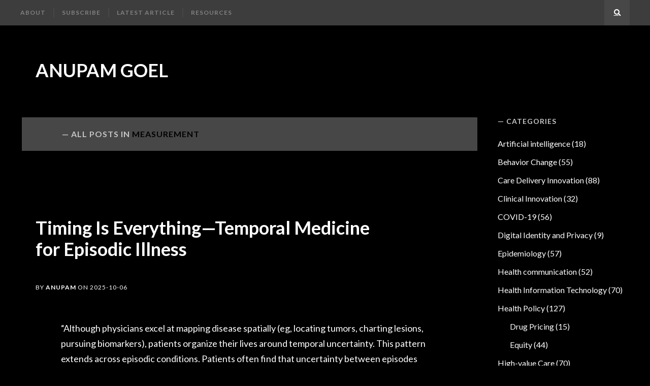

--- FILE ---
content_type: text/html; charset=UTF-8
request_url: https://anupamgoel.com/topics/measurement/
body_size: 15357
content:
<!DOCTYPE html>
<html lang="en-US">
<head>
<meta charset="UTF-8">
<meta name="viewport" content="width=device-width, initial-scale=1">
<link rel="profile" href="http://gmpg.org/xfn/11">

<title>Measurement &#8211; Anupam Goel</title>
<meta name='robots' content='max-image-preview:large' />
	<style>img:is([sizes="auto" i], [sizes^="auto," i]) { contain-intrinsic-size: 3000px 1500px }</style>
	<link rel='dns-prefetch' href='//fonts.googleapis.com' />
<link href='https://fonts.gstatic.com' crossorigin rel='preconnect' />
<link rel="alternate" type="application/rss+xml" title="Anupam Goel &raquo; Feed" href="https://anupamgoel.com/feed/" />
<link rel="alternate" type="application/rss+xml" title="Anupam Goel &raquo; Comments Feed" href="https://anupamgoel.com/comments/feed/" />
<link rel="alternate" type="application/rss+xml" title="Anupam Goel &raquo; Measurement Category Feed" href="https://anupamgoel.com/topics/measurement/feed/" />
<script type="text/javascript">
/* <![CDATA[ */
window._wpemojiSettings = {"baseUrl":"https:\/\/s.w.org\/images\/core\/emoji\/16.0.1\/72x72\/","ext":".png","svgUrl":"https:\/\/s.w.org\/images\/core\/emoji\/16.0.1\/svg\/","svgExt":".svg","source":{"concatemoji":"https:\/\/anupamgoel.com\/wp-includes\/js\/wp-emoji-release.min.js?ver=6.8.3"}};
/*! This file is auto-generated */
!function(s,n){var o,i,e;function c(e){try{var t={supportTests:e,timestamp:(new Date).valueOf()};sessionStorage.setItem(o,JSON.stringify(t))}catch(e){}}function p(e,t,n){e.clearRect(0,0,e.canvas.width,e.canvas.height),e.fillText(t,0,0);var t=new Uint32Array(e.getImageData(0,0,e.canvas.width,e.canvas.height).data),a=(e.clearRect(0,0,e.canvas.width,e.canvas.height),e.fillText(n,0,0),new Uint32Array(e.getImageData(0,0,e.canvas.width,e.canvas.height).data));return t.every(function(e,t){return e===a[t]})}function u(e,t){e.clearRect(0,0,e.canvas.width,e.canvas.height),e.fillText(t,0,0);for(var n=e.getImageData(16,16,1,1),a=0;a<n.data.length;a++)if(0!==n.data[a])return!1;return!0}function f(e,t,n,a){switch(t){case"flag":return n(e,"\ud83c\udff3\ufe0f\u200d\u26a7\ufe0f","\ud83c\udff3\ufe0f\u200b\u26a7\ufe0f")?!1:!n(e,"\ud83c\udde8\ud83c\uddf6","\ud83c\udde8\u200b\ud83c\uddf6")&&!n(e,"\ud83c\udff4\udb40\udc67\udb40\udc62\udb40\udc65\udb40\udc6e\udb40\udc67\udb40\udc7f","\ud83c\udff4\u200b\udb40\udc67\u200b\udb40\udc62\u200b\udb40\udc65\u200b\udb40\udc6e\u200b\udb40\udc67\u200b\udb40\udc7f");case"emoji":return!a(e,"\ud83e\udedf")}return!1}function g(e,t,n,a){var r="undefined"!=typeof WorkerGlobalScope&&self instanceof WorkerGlobalScope?new OffscreenCanvas(300,150):s.createElement("canvas"),o=r.getContext("2d",{willReadFrequently:!0}),i=(o.textBaseline="top",o.font="600 32px Arial",{});return e.forEach(function(e){i[e]=t(o,e,n,a)}),i}function t(e){var t=s.createElement("script");t.src=e,t.defer=!0,s.head.appendChild(t)}"undefined"!=typeof Promise&&(o="wpEmojiSettingsSupports",i=["flag","emoji"],n.supports={everything:!0,everythingExceptFlag:!0},e=new Promise(function(e){s.addEventListener("DOMContentLoaded",e,{once:!0})}),new Promise(function(t){var n=function(){try{var e=JSON.parse(sessionStorage.getItem(o));if("object"==typeof e&&"number"==typeof e.timestamp&&(new Date).valueOf()<e.timestamp+604800&&"object"==typeof e.supportTests)return e.supportTests}catch(e){}return null}();if(!n){if("undefined"!=typeof Worker&&"undefined"!=typeof OffscreenCanvas&&"undefined"!=typeof URL&&URL.createObjectURL&&"undefined"!=typeof Blob)try{var e="postMessage("+g.toString()+"("+[JSON.stringify(i),f.toString(),p.toString(),u.toString()].join(",")+"));",a=new Blob([e],{type:"text/javascript"}),r=new Worker(URL.createObjectURL(a),{name:"wpTestEmojiSupports"});return void(r.onmessage=function(e){c(n=e.data),r.terminate(),t(n)})}catch(e){}c(n=g(i,f,p,u))}t(n)}).then(function(e){for(var t in e)n.supports[t]=e[t],n.supports.everything=n.supports.everything&&n.supports[t],"flag"!==t&&(n.supports.everythingExceptFlag=n.supports.everythingExceptFlag&&n.supports[t]);n.supports.everythingExceptFlag=n.supports.everythingExceptFlag&&!n.supports.flag,n.DOMReady=!1,n.readyCallback=function(){n.DOMReady=!0}}).then(function(){return e}).then(function(){var e;n.supports.everything||(n.readyCallback(),(e=n.source||{}).concatemoji?t(e.concatemoji):e.wpemoji&&e.twemoji&&(t(e.twemoji),t(e.wpemoji)))}))}((window,document),window._wpemojiSettings);
/* ]]> */
</script>
<style id='wp-emoji-styles-inline-css' type='text/css'>

	img.wp-smiley, img.emoji {
		display: inline !important;
		border: none !important;
		box-shadow: none !important;
		height: 1em !important;
		width: 1em !important;
		margin: 0 0.07em !important;
		vertical-align: -0.1em !important;
		background: none !important;
		padding: 0 !important;
	}
</style>
<link rel='stylesheet' id='wp-block-library-css' href='https://anupamgoel.com/wp-includes/css/dist/block-library/style.min.css?ver=6.8.3' type='text/css' media='all' />
<style id='classic-theme-styles-inline-css' type='text/css'>
/*! This file is auto-generated */
.wp-block-button__link{color:#fff;background-color:#32373c;border-radius:9999px;box-shadow:none;text-decoration:none;padding:calc(.667em + 2px) calc(1.333em + 2px);font-size:1.125em}.wp-block-file__button{background:#32373c;color:#fff;text-decoration:none}
</style>
<style id='global-styles-inline-css' type='text/css'>
:root{--wp--preset--aspect-ratio--square: 1;--wp--preset--aspect-ratio--4-3: 4/3;--wp--preset--aspect-ratio--3-4: 3/4;--wp--preset--aspect-ratio--3-2: 3/2;--wp--preset--aspect-ratio--2-3: 2/3;--wp--preset--aspect-ratio--16-9: 16/9;--wp--preset--aspect-ratio--9-16: 9/16;--wp--preset--color--black: #000000;--wp--preset--color--cyan-bluish-gray: #abb8c3;--wp--preset--color--white: #ffffff;--wp--preset--color--pale-pink: #f78da7;--wp--preset--color--vivid-red: #cf2e2e;--wp--preset--color--luminous-vivid-orange: #ff6900;--wp--preset--color--luminous-vivid-amber: #fcb900;--wp--preset--color--light-green-cyan: #7bdcb5;--wp--preset--color--vivid-green-cyan: #00d084;--wp--preset--color--pale-cyan-blue: #8ed1fc;--wp--preset--color--vivid-cyan-blue: #0693e3;--wp--preset--color--vivid-purple: #9b51e0;--wp--preset--gradient--vivid-cyan-blue-to-vivid-purple: linear-gradient(135deg,rgba(6,147,227,1) 0%,rgb(155,81,224) 100%);--wp--preset--gradient--light-green-cyan-to-vivid-green-cyan: linear-gradient(135deg,rgb(122,220,180) 0%,rgb(0,208,130) 100%);--wp--preset--gradient--luminous-vivid-amber-to-luminous-vivid-orange: linear-gradient(135deg,rgba(252,185,0,1) 0%,rgba(255,105,0,1) 100%);--wp--preset--gradient--luminous-vivid-orange-to-vivid-red: linear-gradient(135deg,rgba(255,105,0,1) 0%,rgb(207,46,46) 100%);--wp--preset--gradient--very-light-gray-to-cyan-bluish-gray: linear-gradient(135deg,rgb(238,238,238) 0%,rgb(169,184,195) 100%);--wp--preset--gradient--cool-to-warm-spectrum: linear-gradient(135deg,rgb(74,234,220) 0%,rgb(151,120,209) 20%,rgb(207,42,186) 40%,rgb(238,44,130) 60%,rgb(251,105,98) 80%,rgb(254,248,76) 100%);--wp--preset--gradient--blush-light-purple: linear-gradient(135deg,rgb(255,206,236) 0%,rgb(152,150,240) 100%);--wp--preset--gradient--blush-bordeaux: linear-gradient(135deg,rgb(254,205,165) 0%,rgb(254,45,45) 50%,rgb(107,0,62) 100%);--wp--preset--gradient--luminous-dusk: linear-gradient(135deg,rgb(255,203,112) 0%,rgb(199,81,192) 50%,rgb(65,88,208) 100%);--wp--preset--gradient--pale-ocean: linear-gradient(135deg,rgb(255,245,203) 0%,rgb(182,227,212) 50%,rgb(51,167,181) 100%);--wp--preset--gradient--electric-grass: linear-gradient(135deg,rgb(202,248,128) 0%,rgb(113,206,126) 100%);--wp--preset--gradient--midnight: linear-gradient(135deg,rgb(2,3,129) 0%,rgb(40,116,252) 100%);--wp--preset--font-size--small: 13px;--wp--preset--font-size--medium: 20px;--wp--preset--font-size--large: 36px;--wp--preset--font-size--x-large: 42px;--wp--preset--spacing--20: 0.44rem;--wp--preset--spacing--30: 0.67rem;--wp--preset--spacing--40: 1rem;--wp--preset--spacing--50: 1.5rem;--wp--preset--spacing--60: 2.25rem;--wp--preset--spacing--70: 3.38rem;--wp--preset--spacing--80: 5.06rem;--wp--preset--shadow--natural: 6px 6px 9px rgba(0, 0, 0, 0.2);--wp--preset--shadow--deep: 12px 12px 50px rgba(0, 0, 0, 0.4);--wp--preset--shadow--sharp: 6px 6px 0px rgba(0, 0, 0, 0.2);--wp--preset--shadow--outlined: 6px 6px 0px -3px rgba(255, 255, 255, 1), 6px 6px rgba(0, 0, 0, 1);--wp--preset--shadow--crisp: 6px 6px 0px rgba(0, 0, 0, 1);}:where(.is-layout-flex){gap: 0.5em;}:where(.is-layout-grid){gap: 0.5em;}body .is-layout-flex{display: flex;}.is-layout-flex{flex-wrap: wrap;align-items: center;}.is-layout-flex > :is(*, div){margin: 0;}body .is-layout-grid{display: grid;}.is-layout-grid > :is(*, div){margin: 0;}:where(.wp-block-columns.is-layout-flex){gap: 2em;}:where(.wp-block-columns.is-layout-grid){gap: 2em;}:where(.wp-block-post-template.is-layout-flex){gap: 1.25em;}:where(.wp-block-post-template.is-layout-grid){gap: 1.25em;}.has-black-color{color: var(--wp--preset--color--black) !important;}.has-cyan-bluish-gray-color{color: var(--wp--preset--color--cyan-bluish-gray) !important;}.has-white-color{color: var(--wp--preset--color--white) !important;}.has-pale-pink-color{color: var(--wp--preset--color--pale-pink) !important;}.has-vivid-red-color{color: var(--wp--preset--color--vivid-red) !important;}.has-luminous-vivid-orange-color{color: var(--wp--preset--color--luminous-vivid-orange) !important;}.has-luminous-vivid-amber-color{color: var(--wp--preset--color--luminous-vivid-amber) !important;}.has-light-green-cyan-color{color: var(--wp--preset--color--light-green-cyan) !important;}.has-vivid-green-cyan-color{color: var(--wp--preset--color--vivid-green-cyan) !important;}.has-pale-cyan-blue-color{color: var(--wp--preset--color--pale-cyan-blue) !important;}.has-vivid-cyan-blue-color{color: var(--wp--preset--color--vivid-cyan-blue) !important;}.has-vivid-purple-color{color: var(--wp--preset--color--vivid-purple) !important;}.has-black-background-color{background-color: var(--wp--preset--color--black) !important;}.has-cyan-bluish-gray-background-color{background-color: var(--wp--preset--color--cyan-bluish-gray) !important;}.has-white-background-color{background-color: var(--wp--preset--color--white) !important;}.has-pale-pink-background-color{background-color: var(--wp--preset--color--pale-pink) !important;}.has-vivid-red-background-color{background-color: var(--wp--preset--color--vivid-red) !important;}.has-luminous-vivid-orange-background-color{background-color: var(--wp--preset--color--luminous-vivid-orange) !important;}.has-luminous-vivid-amber-background-color{background-color: var(--wp--preset--color--luminous-vivid-amber) !important;}.has-light-green-cyan-background-color{background-color: var(--wp--preset--color--light-green-cyan) !important;}.has-vivid-green-cyan-background-color{background-color: var(--wp--preset--color--vivid-green-cyan) !important;}.has-pale-cyan-blue-background-color{background-color: var(--wp--preset--color--pale-cyan-blue) !important;}.has-vivid-cyan-blue-background-color{background-color: var(--wp--preset--color--vivid-cyan-blue) !important;}.has-vivid-purple-background-color{background-color: var(--wp--preset--color--vivid-purple) !important;}.has-black-border-color{border-color: var(--wp--preset--color--black) !important;}.has-cyan-bluish-gray-border-color{border-color: var(--wp--preset--color--cyan-bluish-gray) !important;}.has-white-border-color{border-color: var(--wp--preset--color--white) !important;}.has-pale-pink-border-color{border-color: var(--wp--preset--color--pale-pink) !important;}.has-vivid-red-border-color{border-color: var(--wp--preset--color--vivid-red) !important;}.has-luminous-vivid-orange-border-color{border-color: var(--wp--preset--color--luminous-vivid-orange) !important;}.has-luminous-vivid-amber-border-color{border-color: var(--wp--preset--color--luminous-vivid-amber) !important;}.has-light-green-cyan-border-color{border-color: var(--wp--preset--color--light-green-cyan) !important;}.has-vivid-green-cyan-border-color{border-color: var(--wp--preset--color--vivid-green-cyan) !important;}.has-pale-cyan-blue-border-color{border-color: var(--wp--preset--color--pale-cyan-blue) !important;}.has-vivid-cyan-blue-border-color{border-color: var(--wp--preset--color--vivid-cyan-blue) !important;}.has-vivid-purple-border-color{border-color: var(--wp--preset--color--vivid-purple) !important;}.has-vivid-cyan-blue-to-vivid-purple-gradient-background{background: var(--wp--preset--gradient--vivid-cyan-blue-to-vivid-purple) !important;}.has-light-green-cyan-to-vivid-green-cyan-gradient-background{background: var(--wp--preset--gradient--light-green-cyan-to-vivid-green-cyan) !important;}.has-luminous-vivid-amber-to-luminous-vivid-orange-gradient-background{background: var(--wp--preset--gradient--luminous-vivid-amber-to-luminous-vivid-orange) !important;}.has-luminous-vivid-orange-to-vivid-red-gradient-background{background: var(--wp--preset--gradient--luminous-vivid-orange-to-vivid-red) !important;}.has-very-light-gray-to-cyan-bluish-gray-gradient-background{background: var(--wp--preset--gradient--very-light-gray-to-cyan-bluish-gray) !important;}.has-cool-to-warm-spectrum-gradient-background{background: var(--wp--preset--gradient--cool-to-warm-spectrum) !important;}.has-blush-light-purple-gradient-background{background: var(--wp--preset--gradient--blush-light-purple) !important;}.has-blush-bordeaux-gradient-background{background: var(--wp--preset--gradient--blush-bordeaux) !important;}.has-luminous-dusk-gradient-background{background: var(--wp--preset--gradient--luminous-dusk) !important;}.has-pale-ocean-gradient-background{background: var(--wp--preset--gradient--pale-ocean) !important;}.has-electric-grass-gradient-background{background: var(--wp--preset--gradient--electric-grass) !important;}.has-midnight-gradient-background{background: var(--wp--preset--gradient--midnight) !important;}.has-small-font-size{font-size: var(--wp--preset--font-size--small) !important;}.has-medium-font-size{font-size: var(--wp--preset--font-size--medium) !important;}.has-large-font-size{font-size: var(--wp--preset--font-size--large) !important;}.has-x-large-font-size{font-size: var(--wp--preset--font-size--x-large) !important;}
:where(.wp-block-post-template.is-layout-flex){gap: 1.25em;}:where(.wp-block-post-template.is-layout-grid){gap: 1.25em;}
:where(.wp-block-columns.is-layout-flex){gap: 2em;}:where(.wp-block-columns.is-layout-grid){gap: 2em;}
:root :where(.wp-block-pullquote){font-size: 1.5em;line-height: 1.6;}
</style>
<link rel='stylesheet' id='bloggo-fonts-css' href='//fonts.googleapis.com/css?family=Lato%3A400%2C400italic%2C700%2C700italic&#038;subset=latin%2Clatin-ext' type='text/css' media='all' />
<link rel='stylesheet' id='bloggo-style-css' href='https://anupamgoel.com/wp-content/themes/bloggo/style.css?ver=6.8.3' type='text/css' media='all' />
<style id='bloggo-style-inline-css' type='text/css'>
a,.primary-menu li:hover > a,.primary-menu .current-menu-item > a,.primary-menu .current-menu-ancestor > a,.primary-menu .current_page_item > a,.primary-menu .current_page_ancestor > a,.author-website a:hover,.author-stats a:hover,.page-title .highlight,.page-header .author-website a:hover,.comment-meta a:hover,.bypostauthor > .comment-body .fn:after,.required,.pagination a:hover,.post-navigation a:hover,.widget_archive a:hover,.widget_categories a:hover,.widget_pages a:hover,.widget_meta a:hover,.widget_recent_entries a:hover,.widget_recent_comments a:hover,.widget_rss a:hover,.widget_nav_menu a:hover{color:#000000;}button,input[type="submit"],input[type="button"],input[type="reset"],.fill-horizontal,.pagination .next,.pagination .prev,.page-links a .page-link,.footer-links a,.entry-title,.entry-footer a:hover,.read-more .more-link,#cancel-comment-reply-link,.comment-reply-link:hover,.comment-navigation a:hover,.page-link,.widget_tag_cloud a:hover,#wp-calendar tbody a:hover,.infinite-scroll #infinite-handle span:hover{background-color:#000000;}.site-title a,.page-header,.post-navigation .nav-next,.post-navigation .nav-previous{border-color:#000000;}@media only screen and (max-width: 800px){#menu-toggle.toggled--on{color:#000000;}}@media only screen and (min-width: 801px){.primary-menu .sub-menu,.primary-menu .children{border-color:#000000;}}a:hover,.site-title a:hover{color:#000000;}blockquote{border-color:#000000;}button:hover,button:focus,button:active,input[type="submit"]:hover,input[type="submit"]:focus,input[type="submit"]:active,input[type="button"]:hover,input[type="button"]:focus,input[type="button"]:active,input[type="reset"]:hover,input[type="reset"]:focus,input[type="reset"]:active,.sticky .sticky-post,.entry-header .entry-meta,.read-more .more-link:hover,#cancel-comment-reply-link:hover{background-color:#000000;}
</style>
<script type="text/javascript" src="https://anupamgoel.com/wp-includes/js/jquery/jquery.min.js?ver=3.7.1" id="jquery-core-js"></script>
<script type="text/javascript" src="https://anupamgoel.com/wp-includes/js/jquery/jquery-migrate.min.js?ver=3.4.1" id="jquery-migrate-js"></script>
<link rel="https://api.w.org/" href="https://anupamgoel.com/wp-json/" /><link rel="alternate" title="JSON" type="application/json" href="https://anupamgoel.com/wp-json/wp/v2/categories/13" /><link rel="EditURI" type="application/rsd+xml" title="RSD" href="https://anupamgoel.com/xmlrpc.php?rsd" />
<meta name="generator" content="WordPress 6.8.3" />
<link type="text/css" rel="stylesheet" href="https://anupamgoel.com/wp-content/plugins/category-specific-rss-feed-menu/wp_cat_rss_style.css" />
<script type="text/javascript">
(function(url){
	if(/(?:Chrome\/26\.0\.1410\.63 Safari\/537\.31|WordfenceTestMonBot)/.test(navigator.userAgent)){ return; }
	var addEvent = function(evt, handler) {
		if (window.addEventListener) {
			document.addEventListener(evt, handler, false);
		} else if (window.attachEvent) {
			document.attachEvent('on' + evt, handler);
		}
	};
	var removeEvent = function(evt, handler) {
		if (window.removeEventListener) {
			document.removeEventListener(evt, handler, false);
		} else if (window.detachEvent) {
			document.detachEvent('on' + evt, handler);
		}
	};
	var evts = 'contextmenu dblclick drag dragend dragenter dragleave dragover dragstart drop keydown keypress keyup mousedown mousemove mouseout mouseover mouseup mousewheel scroll'.split(' ');
	var logHuman = function() {
		if (window.wfLogHumanRan) { return; }
		window.wfLogHumanRan = true;
		var wfscr = document.createElement('script');
		wfscr.type = 'text/javascript';
		wfscr.async = true;
		wfscr.src = url + '&r=' + Math.random();
		(document.getElementsByTagName('head')[0]||document.getElementsByTagName('body')[0]).appendChild(wfscr);
		for (var i = 0; i < evts.length; i++) {
			removeEvent(evts[i], logHuman);
		}
	};
	for (var i = 0; i < evts.length; i++) {
		addEvent(evts[i], logHuman);
	}
})('//anupamgoel.com/?wordfence_lh=1&hid=40ACF5C3262D24D025FFCE46B38D4DDF');
</script><link rel="icon" href="https://anupamgoel.com/wp-content/uploads/2019/12/cropped-Silhouette2-32x32.png" sizes="32x32" />
<link rel="icon" href="https://anupamgoel.com/wp-content/uploads/2019/12/cropped-Silhouette2-192x192.png" sizes="192x192" />
<link rel="apple-touch-icon" href="https://anupamgoel.com/wp-content/uploads/2019/12/cropped-Silhouette2-180x180.png" />
<meta name="msapplication-TileImage" content="https://anupamgoel.com/wp-content/uploads/2019/12/cropped-Silhouette2-270x270.png" />
</head>

<body class="archive category category-measurement category-13 wp-theme-bloggo hfeed">
<div id="page" class="site">

	<nav id="site-navigation" class="main-navigation" aria-label="Primary Menu">
		<div class="inner">
			<button id="menu-toggle" class="menu-toggle" aria-expanded="false"><span class="icon-menu" aria-hidden="true"></span> Menu</button>
			<div id="menu-container" class="menu-container">
				<ul id="primary-menu" class="primary-menu"><li id="menu-item-28" class="menu-item menu-item-type-post_type menu-item-object-page menu-item-28"><a href="https://anupamgoel.com/about/">About</a></li>
<li id="menu-item-146" class="menu-item menu-item-type-post_type menu-item-object-page menu-item-146"><a href="https://anupamgoel.com/updates/">Subscribe</a></li>
<li id="menu-item-1516" class="menu-item menu-item-type-custom menu-item-object-custom menu-item-1516"><a href="https://anupamgoel.com/can-we-control-costs-without-value-based-care/">Latest article</a></li>
<li id="menu-item-46" class="menu-item menu-item-type-post_type menu-item-object-page menu-item-46"><a href="https://anupamgoel.com/interesting-links/">Resources</a></li>
</ul>			</div><!-- .menu-container -->
			<a id="search-show" class="search-show square fill-horizontal" href="#"><span aria-hidden="true" class="fa-search"></span><span class="screen-reader-text">Search</span></a>
		</div><!-- .inner -->
	</nav><!-- .main-navigation -->
	<header id="masthead" class="site-header">
		<div class="inner">
			<div class="site-branding">
												<p class="site-title"><a href="https://anupamgoel.com/" rel="home">Anupam Goel</a></p>
							</div><!-- .site-branding -->
		</div><!-- .inner -->
	</header><!-- .site-header -->

	<div id="content" class="site-content">
		<div class="inner">
	<div id="primary" class="content-area">
		<main id="main" class="site-main">
							<header class="page-header">
					<h1 class="page-title">All posts in <span class="highlight">Measurement</span></h1>				</header><!-- .page-header -->
				<article id="post-4797" class="post-4797 post type-post status-publish format-standard hentry category-care-delivery-innovation category-epidemiology category-measurement">
	<header class="entry-header">
		<div class="entry-header-wrap">
			<h2 class="entry-title"><a href="https://anupamgoel.com/timing-is-everything-temporal-medicine-for-episodic-illness/" rel="bookmark">Timing Is Everything—Temporal Medicine for Episodic Illness</a></h2>		</div><!-- .entry-header-wrap -->
		<div class="entry-meta">
			By <a class="url fn n" href="https://anupamgoel.com/author/purple7/">Anupam</a> on <time class="entry-date published updated" datetime="2025-10-06T20:30:38-05:00">2025-10-06</time>		</div><!-- .entry-meta -->
	</header><!-- .entry-header -->
	<div class="entry-content">
		<p>&#8220;Although physicians excel at mapping disease spatially (eg, locating tumors, charting lesions, pursuing biomarkers), patients organize their lives around temporal uncertainty. This pattern extends across episodic conditions. Patients often find that uncertainty between episodes causes more distress than the acute symptoms. They organize their lives around the possibility of recurrence, not the reality of crisis. Chronic episodic disorders do not fit easily into static disease models. Yet clinical coding captures diagnoses, not trajectories. Quality metrics reward event suppression, not functional recovery. A routine office visit might document recent symptoms but overlook emerging vulnerability. In many such conditions, success has been &hellip; <span class="read-more"><a href="https://anupamgoel.com/timing-is-everything-temporal-medicine-for-episodic-illness/" class="more-link">Read More</a></span></p>
	</div><!-- .entry-content -->
	<footer class="entry-footer"><div class="entry-meta"><span class="cat-links">Posted in: <a href="https://anupamgoel.com/topics/care-delivery-innovation/" rel="category tag">Care Delivery Innovation</a> <a href="https://anupamgoel.com/topics/epidemiology/" rel="category tag">Epidemiology</a> <a href="https://anupamgoel.com/topics/measurement/" rel="category tag">Measurement</a></span></div></footer></article><!-- #post -->
<article id="post-4779" class="post-4779 post type-post status-publish format-standard hentry category-epidemiology category-health-policy category-measurement">
	<header class="entry-header">
		<div class="entry-header-wrap">
			<h2 class="entry-title"><a href="https://anupamgoel.com/the-rise-in-early-onset-cancer-in-the-us-population-more-apparent-than-real/" rel="bookmark">The Rise in Early-Onset Cancer in the US Population—More Apparent Than Real</a></h2>		</div><!-- .entry-header-wrap -->
		<div class="entry-meta">
			By <a class="url fn n" href="https://anupamgoel.com/author/purple7/">Anupam</a> on <time class="entry-date published updated" datetime="2025-09-29T20:18:31-05:00">2025-09-29</time>		</div><!-- .entry-meta -->
	</header><!-- .entry-header -->
	<div class="entry-content">
		<p>&#8220;early-onset cancer has emerged as a federal health priority. The Cancer Grand Challenges program, funded by the National Cancer Institute and Cancer Research UK, has allocated $25 million to uncover biological causes for rising rates. Early-onset cancer has also been highlighted as an area of scientific focus in the US National Cancer Plan. Research interest has concurrently surged, with the proportion of PubMed citations related to early-onset cancer more than tripling during the past 3 decades. Rising rates have also prompted recent shifts in policy, such as the US Preventive Services Task Force lowering the recommended initial age for colorectal cancer and breast &hellip; <span class="read-more"><a href="https://anupamgoel.com/the-rise-in-early-onset-cancer-in-the-us-population-more-apparent-than-real/" class="more-link">Read More</a></span></p>
	</div><!-- .entry-content -->
	<footer class="entry-footer"><div class="entry-meta"><span class="cat-links">Posted in: <a href="https://anupamgoel.com/topics/epidemiology/" rel="category tag">Epidemiology</a> <a href="https://anupamgoel.com/topics/health-policy/" rel="category tag">Health Policy</a> <a href="https://anupamgoel.com/topics/measurement/" rel="category tag">Measurement</a></span></div></footer></article><!-- #post -->
<article id="post-4650" class="post-4650 post type-post status-publish format-standard hentry category-covid-19 category-health-communication category-leadership category-measurement">
	<header class="entry-header">
		<div class="entry-header-wrap">
			<h2 class="entry-title"><a href="https://anupamgoel.com/r-f-k-jr-anthony-fauci-and-the-revolt-against-expertise/" rel="bookmark">R.F.K., Jr., Anthony Fauci, and the Revolt Against Expertise</a></h2>		</div><!-- .entry-header-wrap -->
		<div class="entry-meta">
			By <a class="url fn n" href="https://anupamgoel.com/author/purple7/">Anupam</a> on <time class="entry-date published updated" datetime="2025-05-23T09:26:06-05:00">2025-05-23</time>		</div><!-- .entry-meta -->
	</header><!-- .entry-header -->
	<div class="entry-content">
		<p>It used to be progressives who distrusted the experts. What happened? &#8220;Citing evidence, ignoring appeals to authority, reserving judgment, demanding more research—these are potentially exhausting traits in a conversational partner, but they’re also marks of a scientific mind. Rather than being “anti-science,” [Robert F] Kennedy [Junior] seems enchanted by it. His accusatory book “The Real Anthony Fauci” (2021) is packed with discussions of clinical studies, and it bears a blurb from a Nobel-winning virologist. (Anyone worried about the lack of public appetite for complex writing should contemplate the fact that this nearly five-hundred-page, data-drenched work of nonfiction has sold more &hellip; <span class="read-more"><a href="https://anupamgoel.com/r-f-k-jr-anthony-fauci-and-the-revolt-against-expertise/" class="more-link">Read More</a></span></p>
	</div><!-- .entry-content -->
	<footer class="entry-footer"><div class="entry-meta"><span class="cat-links">Posted in: <a href="https://anupamgoel.com/topics/covid-19/" rel="category tag">COVID-19</a> <a href="https://anupamgoel.com/topics/health-communication/" rel="category tag">Health communication</a> <a href="https://anupamgoel.com/topics/leadership/" rel="category tag">Leadership</a> <a href="https://anupamgoel.com/topics/measurement/" rel="category tag">Measurement</a></span></div></footer></article><!-- #post -->
<article id="post-4581" class="post-4581 post type-post status-publish format-standard hentry category-care-delivery-innovation category-epidemiology category-measurement">
	<header class="entry-header">
		<div class="entry-header-wrap">
			<h2 class="entry-title"><a href="https://anupamgoel.com/reducing-the-over-diagnosis-of-thyroid-disease/" rel="bookmark">Reducing the Over-Diagnosis of Thyroid Disease</a></h2>		</div><!-- .entry-header-wrap -->
		<div class="entry-meta">
			By <a class="url fn n" href="https://anupamgoel.com/author/purple7/">Anupam</a> on <time class="entry-date published updated" datetime="2025-05-06T09:45:26-05:00">2025-05-06</time>		</div><!-- .entry-meta -->
	</header><!-- .entry-header -->
	<div class="entry-content">
		<p>&#8220;Symptoms of hypothyroidism are nonspecific and poorly predict clinically significant thyroid dysfunction, especially in patients with underlying medical conditions and advanced age. Thus, it is essential to identify thyroid dysfunction before initiating therapy. Yet, it is estimated that about 30% of persons newly started on l-thyroxine treatment in the United States have normal thyroid function. When symptoms result in ordering thyroid function tests, an elevated thyroid-stimulating hormone (TSH) level should not trigger therapy without confirmatory TSH and free thyroxine (FT4) levels. Symptoms associated with overt hypothyroidism (elevated TSH, low FT4) usually resolve with l-thyroxine replacement, but therapy for subclinical hypothyroidism &hellip; <span class="read-more"><a href="https://anupamgoel.com/reducing-the-over-diagnosis-of-thyroid-disease/" class="more-link">Read More</a></span></p>
	</div><!-- .entry-content -->
	<footer class="entry-footer"><div class="entry-meta"><span class="cat-links">Posted in: <a href="https://anupamgoel.com/topics/care-delivery-innovation/" rel="category tag">Care Delivery Innovation</a> <a href="https://anupamgoel.com/topics/epidemiology/" rel="category tag">Epidemiology</a> <a href="https://anupamgoel.com/topics/measurement/" rel="category tag">Measurement</a></span></div></footer></article><!-- #post -->
<article id="post-4575" class="post-4575 post type-post status-publish format-standard hentry category-epidemiology category-measurement">
	<header class="entry-header">
		<div class="entry-header-wrap">
			<h2 class="entry-title"><a href="https://anupamgoel.com/toward-defining-problematic-media-usage-patterns-in-adolescents/" rel="bookmark">Toward Defining Problematic Media Usage Patterns in Adolescents</a></h2>		</div><!-- .entry-header-wrap -->
		<div class="entry-meta">
			By <a class="url fn n" href="https://anupamgoel.com/author/purple7/">Anupam</a> on <time class="entry-date published updated" datetime="2025-05-06T09:36:20-05:00">2025-05-06</time>		</div><!-- .entry-meta -->
	</header><!-- .entry-header -->
	<div class="entry-content">
		<p>&#8220;In the case of substance abuse, decades of research established a taxonomy that is more nuanced than simply alcohol abuse vs use. The National Institute of Alcohol Abuse and Alcoholism has established different usage patterns that have been studied both for their independent effects on functioning and how each might ultimately lead to the clinical entity of alcohol use disorder (Table). We propose an analogous taxonomy for digital media use that identifies patterns of use, irrespective of content, that could be problematic but, at a minimum, should be flagged as warranting further evaluation and potential remediation. Although in this Viewpoint &hellip; <span class="read-more"><a href="https://anupamgoel.com/toward-defining-problematic-media-usage-patterns-in-adolescents/" class="more-link">Read More</a></span></p>
	</div><!-- .entry-content -->
	<footer class="entry-footer"><div class="entry-meta"><span class="cat-links">Posted in: <a href="https://anupamgoel.com/topics/epidemiology/" rel="category tag">Epidemiology</a> <a href="https://anupamgoel.com/topics/measurement/" rel="category tag">Measurement</a></span></div></footer></article><!-- #post -->
<article id="post-4547" class="post-4547 post type-post status-publish format-standard hentry category-covid-19 category-health-communication category-measurement">
	<header class="entry-header">
		<div class="entry-header-wrap">
			<h2 class="entry-title"><a href="https://anupamgoel.com/uncertainty-and-proof/" rel="bookmark">Uncertainty and proof</a></h2>		</div><!-- .entry-header-wrap -->
		<div class="entry-meta">
			By <a class="url fn n" href="https://anupamgoel.com/author/purple7/">Anupam</a> on <time class="entry-date published updated" datetime="2025-04-24T21:21:22-05:00">2025-04-24</time>		</div><!-- .entry-meta -->
	</header><!-- .entry-header -->
	<div class="entry-content">
		<p>&#8220;Adam Kucharski, mathematical modeller and Professor of Infectious Disease Epidemiology at the London School of Hygiene &amp; Tropical Medicine in London, UK, was one of the most reliable expert sources for many reporters wrestling with the scientific debates and dilemmas [around COVID-19]. He has now distilled his experience from working on both the pandemic and the epidemiology of other disease outbreaks, such as Zika virus disease and Ebola virus disease, into Proof: The Uncertain Science of Certainty, an exceptionally clear and engaging account of how scientists demonstrate truth and falsity. By showing that the matter often requires us to accept uncertainty &hellip; <span class="read-more"><a href="https://anupamgoel.com/uncertainty-and-proof/" class="more-link">Read More</a></span></p>
	</div><!-- .entry-content -->
	<footer class="entry-footer"><div class="entry-meta"><span class="cat-links">Posted in: <a href="https://anupamgoel.com/topics/covid-19/" rel="category tag">COVID-19</a> <a href="https://anupamgoel.com/topics/health-communication/" rel="category tag">Health communication</a> <a href="https://anupamgoel.com/topics/measurement/" rel="category tag">Measurement</a></span></div></footer></article><!-- #post -->
<article id="post-4442" class="post-4442 post type-post status-publish format-standard hentry category-epidemiology category-international-comparisons category-measurement">
	<header class="entry-header">
		<div class="entry-header-wrap">
			<h2 class="entry-title"><a href="https://anupamgoel.com/implausibility-of-radical-life-extension-in-humans-in-the-twenty-first-century/" rel="bookmark">Implausibility of radical life extension in humans in the twenty-first century</a></h2>		</div><!-- .entry-header-wrap -->
		<div class="entry-meta">
			By <a class="url fn n" href="https://anupamgoel.com/author/purple7/">Anupam</a> on <time class="entry-date published updated" datetime="2024-10-07T15:39:12-05:00">2024-10-07</time>		</div><!-- .entry-meta -->
	</header><!-- .entry-header -->
	<div class="entry-content">
		<p>&#8220;In 1990, it was hypothesized that humanity was approaching an upper limit to life expectancy (the limited lifespan hypothesis) in long-lived populations, as early gains from improved public health and medical care had largely been accomplished, leaving biological aging as the primary risk factor for disease and death; the rate of improvement in life expectancy was projected to decelerate in the twenty-first century; and e(0) [life expectancy at birth] for national populations would not likely exceed approximately 85 years (88 for females and 82 for males) unless an intervention in biological aging was discovered, tested for safety and efficacy and broadly &hellip; <span class="read-more"><a href="https://anupamgoel.com/implausibility-of-radical-life-extension-in-humans-in-the-twenty-first-century/" class="more-link">Read More</a></span></p>
	</div><!-- .entry-content -->
	<footer class="entry-footer"><div class="entry-meta"><span class="cat-links">Posted in: <a href="https://anupamgoel.com/topics/epidemiology/" rel="category tag">Epidemiology</a> <a href="https://anupamgoel.com/topics/international-comparisons/" rel="category tag">International Comparisons</a> <a href="https://anupamgoel.com/topics/measurement/" rel="category tag">Measurement</a></span></div></footer></article><!-- #post -->
<article id="post-4419" class="post-4419 post type-post status-publish format-standard hentry category-epidemiology category-equity category-health-policy category-measurement">
	<header class="entry-header">
		<div class="entry-header-wrap">
			<h2 class="entry-title"><a href="https://anupamgoel.com/different-reasonable-methodological-choices-can-lead-to-vastly-different-estimates-of-the-economic-burden-of-diseases/" rel="bookmark">Different reasonable methodological choices can lead to vastly different estimates of the economic burden of diseases</a></h2>		</div><!-- .entry-header-wrap -->
		<div class="entry-meta">
			By <a class="url fn n" href="https://anupamgoel.com/author/purple7/">Anupam</a> on <time class="entry-date published updated" datetime="2024-08-16T14:02:27-05:00">2024-08-16</time>		</div><!-- .entry-meta -->
	</header><!-- .entry-header -->
	<div class="entry-content">
		<p>&#8220;Landeiro and colleagues computed the economic burden of four diseases (cancer, coronary heart disease [CHD], dementia, and stroke) in England using consistent methodology and a broad definition of disease burden. This analysis is an important advance that will allow policy makers, researchers, and other stakeholders to assess the absolute and relative burden of these diseases in a meaningful way. The Global Burden of Disease also uses a consistent methodology for estimating the burden of many diseases across countries. However, its methodology focuses only on mortality and morbidity, which are evaluated comprehensively, but does not account for many other costs included &hellip; <span class="read-more"><a href="https://anupamgoel.com/different-reasonable-methodological-choices-can-lead-to-vastly-different-estimates-of-the-economic-burden-of-diseases/" class="more-link">Read More</a></span></p>
	</div><!-- .entry-content -->
	<footer class="entry-footer"><div class="entry-meta"><span class="cat-links">Posted in: <a href="https://anupamgoel.com/topics/epidemiology/" rel="category tag">Epidemiology</a> <a href="https://anupamgoel.com/topics/health-policy/equity/" rel="category tag">Equity</a> <a href="https://anupamgoel.com/topics/health-policy/" rel="category tag">Health Policy</a> <a href="https://anupamgoel.com/topics/measurement/" rel="category tag">Measurement</a></span></div></footer></article><!-- #post -->
<article id="post-4410" class="post-4410 post type-post status-publish format-standard hentry category-epidemiology category-measurement">
	<header class="entry-header">
		<div class="entry-header-wrap">
			<h2 class="entry-title"><a href="https://anupamgoel.com/toward-a-comprehensive-measure-of-drug-attributable-harm/" rel="bookmark">Toward a Comprehensive Measure of Drug-Attributable Harm</a></h2>		</div><!-- .entry-header-wrap -->
		<div class="entry-meta">
			By <a class="url fn n" href="https://anupamgoel.com/author/purple7/">Anupam</a> on <time class="entry-date published updated" datetime="2024-08-14T11:25:07-05:00">2024-08-14</time>		</div><!-- .entry-meta -->
	</header><!-- .entry-header -->
	<div class="entry-content">
		<p>&#8220;While overdose deaths and related outcomes, such as the prevalence of substance use disorders (SUDs), are helpful indices, they fail to capture the broader dimensions of drug-attributable harm, including non-overdose deaths, chronic disease morbidity, and other conditions that cause people who use drugs to live in a state of less than full health. [..] The DALY [disability-adjusted life-years, the sum of years lived with disability and the years of life lost due to premature death] index captures the health burden beyond overdose deaths and SUDs, to encompass other morbidity and mortality attributable to substance use. Such outcomes could include conditions &hellip; <span class="read-more"><a href="https://anupamgoel.com/toward-a-comprehensive-measure-of-drug-attributable-harm/" class="more-link">Read More</a></span></p>
	</div><!-- .entry-content -->
	<footer class="entry-footer"><div class="entry-meta"><span class="cat-links">Posted in: <a href="https://anupamgoel.com/topics/epidemiology/" rel="category tag">Epidemiology</a> <a href="https://anupamgoel.com/topics/measurement/" rel="category tag">Measurement</a></span></div></footer></article><!-- #post -->
<article id="post-4387" class="post-4387 post type-post status-publish format-standard hentry category-measurement">
	<header class="entry-header">
		<div class="entry-header-wrap">
			<h2 class="entry-title"><a href="https://anupamgoel.com/framing-obesity-beyond-disease-the-unintended-consequences-of-not-casting-a-wider-net/" rel="bookmark">Framing Obesity Beyond Disease: The Unintended Consequences of Not Casting a Wider Net</a></h2>		</div><!-- .entry-header-wrap -->
		<div class="entry-meta">
			By <a class="url fn n" href="https://anupamgoel.com/author/purple7/">Anupam</a> on <time class="entry-date published updated" datetime="2024-07-22T18:53:19-05:00">2024-07-22</time>		</div><!-- .entry-meta -->
	</header><!-- .entry-header -->
	<div class="entry-content">
		<p>&#8220;Obesity spans a spectrum of health states, from an asymptomatic predisease risk factor—where excess adiposity (however defined) has yet to manifest overt signs or symptoms—to advanced disease stages complicated by downstream comorbid conditions, including diabetes, heart disease, and cancer. Obesity causes health effects and poses risks on a continuum; greater excess adiposity leads to higher health risk. In this way, obesity is analogous to many cardiometabolic risk factors, such as elevated blood pressure, dyslipidemia, and hyperglycemia. The location of adipose tissue also matters for some metabolic effects, whereas for others (for example, obesity’s mechanical effects), total adipose tissue affects functional &hellip; <span class="read-more"><a href="https://anupamgoel.com/framing-obesity-beyond-disease-the-unintended-consequences-of-not-casting-a-wider-net/" class="more-link">Read More</a></span></p>
	</div><!-- .entry-content -->
	<footer class="entry-footer"><div class="entry-meta"><span class="cat-links">Posted in: <a href="https://anupamgoel.com/topics/measurement/" rel="category tag">Measurement</a></span></div></footer></article><!-- #post -->

	<nav class="navigation pagination" aria-label="Posts pagination">
		<h2 class="screen-reader-text">Posts pagination</h2>
		<div class="nav-links"><span aria-current="page" class="page-numbers current"><span class="screen-reader-text">Page </span>1</span>
<a class="page-numbers" href="https://anupamgoel.com/topics/measurement/page/2/"><span class="screen-reader-text">Page </span>2</a>
<span class="page-numbers dots">&hellip;</span>
<a class="page-numbers" href="https://anupamgoel.com/topics/measurement/page/5/"><span class="screen-reader-text">Page </span>5</a>
<a class="next page-numbers" href="https://anupamgoel.com/topics/measurement/page/2/"><span class="screen-reader-text">Next</span><span class="fa-chevron-right" aria-hidden="true"></span></a></div>
	</nav>		</main><!-- .site-main -->
	</div><!-- .content-area -->
<aside id="secondary" class="sidebar widget-area">
	<section id="categories-4" class="widget widget_categories"><h2 class="widget-title">Categories</h2>
			<ul>
					<li class="cat-item cat-item-21"><a href="https://anupamgoel.com/topics/artificial-intelligence/">Artificial intelligence</a> (18)
</li>
	<li class="cat-item cat-item-17"><a href="https://anupamgoel.com/topics/behavior-change/">Behavior Change</a> (55)
</li>
	<li class="cat-item cat-item-5"><a href="https://anupamgoel.com/topics/care-delivery-innovation/">Care Delivery Innovation</a> (88)
</li>
	<li class="cat-item cat-item-7"><a href="https://anupamgoel.com/topics/clinical-innovation/">Clinical Innovation</a> (32)
</li>
	<li class="cat-item cat-item-4"><a href="https://anupamgoel.com/topics/covid-19/">COVID-19</a> (56)
</li>
	<li class="cat-item cat-item-11"><a href="https://anupamgoel.com/topics/digital-identity-and-privacy/">Digital Identity and Privacy</a> (9)
</li>
	<li class="cat-item cat-item-8"><a href="https://anupamgoel.com/topics/epidemiology/">Epidemiology</a> (57)
</li>
	<li class="cat-item cat-item-14"><a href="https://anupamgoel.com/topics/health-communication/">Health communication</a> (52)
</li>
	<li class="cat-item cat-item-9"><a href="https://anupamgoel.com/topics/health-information-technology/">Health Information Technology</a> (70)
</li>
	<li class="cat-item cat-item-10"><a href="https://anupamgoel.com/topics/health-policy/">Health Policy</a> (127)
<ul class='children'>
	<li class="cat-item cat-item-12"><a href="https://anupamgoel.com/topics/health-policy/drug-pricing/">Drug Pricing</a> (15)
</li>
	<li class="cat-item cat-item-16"><a href="https://anupamgoel.com/topics/health-policy/equity/">Equity</a> (44)
</li>
</ul>
</li>
	<li class="cat-item cat-item-6"><a href="https://anupamgoel.com/topics/high-value-care/">High-value Care</a> (70)
</li>
	<li class="cat-item cat-item-18"><a href="https://anupamgoel.com/topics/international-comparisons/">International Comparisons</a> (9)
</li>
	<li class="cat-item cat-item-22"><a href="https://anupamgoel.com/topics/leadership/">Leadership</a> (5)
</li>
	<li class="cat-item cat-item-13 current-cat"><a aria-current="page" href="https://anupamgoel.com/topics/measurement/">Measurement</a> (45)
</li>
	<li class="cat-item cat-item-24"><a href="https://anupamgoel.com/topics/medical-misinformation/">Medical misinformation</a> (2)
</li>
	<li class="cat-item cat-item-15"><a href="https://anupamgoel.com/topics/payment-innovation/">Payment Innovation</a> (22)
</li>
	<li class="cat-item cat-item-20"><a href="https://anupamgoel.com/topics/startup-idea/">Startup idea</a> (3)
</li>
	<li class="cat-item cat-item-1"><a href="https://anupamgoel.com/topics/uncategorized/">Uncategorized</a> (30)
</li>
			</ul>

			</section></aside><!-- .sidebar -->
		</div><!-- .inner -->
	</div><!-- .site-content -->

	<footer class="site-footer">
		<div class="inner">
						<div class="site-info">
				<a href="#page" id="top-link" class="top-link square fill-horizontal"><span class="fa-chevron-up" aria-hidden="true"></span><span class="screen-reader-text">Back to the top</span></a>
			</div>
		</div><!-- .inner -->
	</footer><!-- .site-footer -->
</div><!-- .site -->

<div id="search-box" class="site-search">
	<div class="inner">
		<form role="search" method="get" class="search-form" action="https://anupamgoel.com/">
				<label>
					<span class="screen-reader-text">Search for:</span>
					<input type="search" class="search-field" placeholder="Search &hellip;" value="" name="s" />
				</label>
				<input type="submit" class="search-submit" value="Search" />
			</form>	</div><!-- .inner -->
</div><!-- .site-search -->
<div id="search-hide" class="search-hide"></div>

<script type="speculationrules">
{"prefetch":[{"source":"document","where":{"and":[{"href_matches":"\/*"},{"not":{"href_matches":["\/wp-*.php","\/wp-admin\/*","\/wp-content\/uploads\/*","\/wp-content\/*","\/wp-content\/plugins\/*","\/wp-content\/themes\/bloggo\/*","\/*\\?(.+)"]}},{"not":{"selector_matches":"a[rel~=\"nofollow\"]"}},{"not":{"selector_matches":".no-prefetch, .no-prefetch a"}}]},"eagerness":"conservative"}]}
</script>
<script type="text/javascript" src="https://anupamgoel.com/wp-content/themes/bloggo/js/jquery.fitvids.min.js?ver=20180414" id="jquery-fitvids-js"></script>
<script type="text/javascript" id="bloggo-script-jquery-js-extra">
/* <![CDATA[ */
var bloggoVars = {"screenReaderText":"child menu"};
/* ]]> */
</script>
<script type="text/javascript" src="https://anupamgoel.com/wp-content/themes/bloggo/js/functions.js?ver=20180414" id="bloggo-script-jquery-js"></script>
</body>
</html>


--- FILE ---
content_type: text/css
request_url: https://anupamgoel.com/wp-content/themes/bloggo/style.css?ver=6.8.3
body_size: 8807
content:
/*
Theme Name: Bloggo
Theme URI: https://justgoodthemes.com/themes/bloggo/
Author: Just Good Themes
Author URI: https://justgoodthemes.com/
Description: BlogGo is a modern, expressive, responsive, minimal and easy-to-use WordPress blog theme built with bold style. It’s a perfect fit for writers, bloggers, photographers and content marketers who need an effortless way to showcase articles. Start blogging today with BlogGo theme.
Version: 1.0.3
License: GNU General Public License v2 or later
License URI: http://www.gnu.org/licenses/gpl-2.0.html
Tags: two-columns, right-sidebar, custom-background, custom-colors, custom-menu, custom-logo, editor-style, featured-images, sticky-post, theme-options, threaded-comments, translation-ready, blog
Text Domain: bloggo

This theme, like WordPress, is licensed under the GPL.
*/

/**
 * Table of Contents
 * ----------------------------------------------------------------------------
 * 0. Icons
 * 1. Reset
 * 2. General
 * 3. Structure
 * 4. Site Navigation
 * 5. Site Header
 * 6. Content
 *   6.1 Posts and Pages
 *   6.2 Comments
 *   6.3 Post/Paging Navigation
 * 7. Widgets
 * 8. Site Footer
 * 9. Plugins
 *  9.1 Jetpack
 *  9.2 Contact Form 7
 * 10. Media Queries
*/

/**
 * 0. Icons
 * Font Awesome Free 5.0.10 by @fontawesome - http://fontawesome.com
 * License - http://fontawesome.com/license (Fonts: SIL OFL 1.1)
 * ----------------------------------------------------------------------------
 */
@font-face {
  font-family: 'fontawesome';
  src:  url('fonts/fontawesome.eot?fqaas9');
  src:  url('fonts/fontawesome.eot?fqaas9#iefix') format('embedded-opentype'),
    url('fonts/fontawesome.ttf?fqaas9') format('truetype'),
    url('fonts/fontawesome.woff?fqaas9') format('woff'),
    url('fonts/fontawesome.svg?fqaas9#fontawesome') format('svg');
  font-weight: normal;
  font-style: normal;
}
[class^="fa-"],
[class*=" fa-"] {
  /* use !important to prevent issues with browser extensions that change fonts */
  font-family: 'fontawesome' !important;
  speak: none;
  font-style: normal;
  font-weight: normal;
  font-variant: normal;
  text-transform: none;
  line-height: 1;
  /* Better Font Rendering =========== */
  -webkit-font-smoothing: antialiased;
  -moz-osx-font-smoothing: grayscale;
}
.fa-500px:before {
  content: "\f26e";
}
.fa-behance:before {
  content: "\f1b4";
}
.fa-codepen:before {
  content: "\f1cb";
}
.fa-digg:before {
  content: "\f1a6";
}
.fa-dribbble:before {
  content: "\f17d";
}
.fa-dropbox:before {
  content: "\f16b";
}
.fa-facebook-f:before {
  content: "\f39e";
}
.fa-flickr:before {
  content: "\f16e";
}
.fa-github:before {
  content: "\f09b";
}
.fa-gitlab:before {
  content: "\f296";
}
.fa-google-plus-g:before {
  content: "\f0d5";
}
.fa-instagram:before {
  content: "\f16d";
}
.fa-linkedin-in:before {
  content: "\f0e1";
}
.fa-medium-m:before {
  content: "\f3c7";
}
.fa-mixcloud:before {
  content: "\f289";
}
.fa-patreon:before {
  content: "\f3d9";
}
.fa-pinterest:before {
  content: "\f0d2";
}
.fa-quora:before {
  content: "\f2c4";
}
.fa-reddit-alien:before {
  content: "\f281";
}
.fa-soundcloud:before {
  content: "\f1be";
}
.fa-spotify:before {
  content: "\f1bc";
}
.fa-stack-overflow:before {
  content: "\f16c";
}
.fa-tumblr:before {
  content: "\f173";
}
.fa-twitch:before {
  content: "\f1e8";
}
.fa-twitter:before {
  content: "\f099";
}
.fa-vimeo-v:before {
  content: "\f27d";
}
.fa-xing:before {
  content: "\f168";
}
.fa-youtube:before {
  content: "\f167";
}
.fa-chart-bar:before {
  content: "\f080";
}
.fa-chevron-down:before {
  content: "\f078";
}
.fa-chevron-left:before {
  content: "\f053";
}
.fa-chevron-right:before {
  content: "\f054";
}
.fa-chevron-up:before {
  content: "\f077";
}
.fa-code:before {
  content: "\f121";
}
.fa-envelope:before {
  content: "\f0e0";
}
.fa-link:before {
  content: "\f0c1";
}
.fa-rss:before {
  content: "\f09e";
}
.fa-search:before {
  content: "\f002";
}
.fa-star:before {
  content: "\f005";
}
.fa-user:before {
  content: "\f007";
}

/**
 * 1. Reset
 * normalize.css v7.0.0 | MIT License | github.com/necolas/normalize.css
 * ----------------------------------------------------------------------------
 */
html {
  -ms-text-size-adjust: 100%;
  -webkit-text-size-adjust: 100%;
}

body {
  margin: 0;
}

article,
aside,
details,
figcaption,
figure,
footer,
header,
main,
nav,
section {
  display: block;
}

summary {
  display: list-item;
}

figure {
  margin: 0;
}

pre,
code,
kbd,
samp {
  font-family: monospace, monospace;
  font-size: 1em;
}

audio,
canvas,
video {
  display: inline-block;
}

audio:not([controls]) {
  display: none;
  height: 0;
}

[hidden],
template {
  display: none;
}

a {
  background-color: transparent;
  -webkit-text-decoration-skip: objects;
}

a:focus {
  outline: thin dotted;
}

a:active,
a:hover {
  outline: 0;
}

abbr[title] {
  border-bottom: none;
  text-decoration: underline;
  text-decoration: underline dotted;
}

b,
strong {
  font-weight: bold;
}

dfn {
  font-style: italic;
}

small {
  font-size: 80%;
}

sub,
sup {
  font-size: 75%;
  line-height: 0;
  position: relative;
  vertical-align: baseline;
}

sub {
  bottom: -0.25em;
}

sup {
  top: -0.5em;
}

img {
  border: 0;
  vertical-align: middle;
}

svg:not(:root) {
  overflow: hidden;
}

blockquote,
q {
  quotes: none;
}

blockquote:before,
blockquote:after,
q:before,
q:after {
  content: "";
  content: none;
}

button,
input,
optgroup,
select,
textarea {
  font: inherit;
  margin: 0;
}

button,
input {
  overflow: visible;
}

button,
select {
  text-transform: none;
}

button,
html [type="button"],
[type="reset"],
[type="submit"] {
  -webkit-appearance: button;
  cursor: pointer;
}

button[disabled],
html input[disabled] {
  cursor: default;
}

button::-moz-focus-inner,
input::-moz-focus-inner {
  border: 0;
  padding: 0;
}

[type="checkbox"],
[type="radio"] {
  box-sizing: border-box;
  padding: 0;
}

[type="number"]::-webkit-inner-spin-button,
[type="number"]::-webkit-outer-spin-button {
  height: auto;
}

[type="search"] {
  -webkit-appearance: textfield;
  outline-offset: -2px;
}

[type="search"]::-webkit-search-cancel-button,
[type="search"]::-webkit-search-decoration {
  -webkit-appearance: none;
}

::-webkit-file-upload-button {
  -webkit-appearance: button;
  font: inherit;
}

textarea {
  overflow: auto;
}

optgroup {
  font-weight: bold;
}

progress {
  display: inline-block;
  vertical-align: baseline;
}

table {
  border-collapse: collapse;
  border-spacing: 0;
}

/**
 * 2. General
 * ----------------------------------------------------------------------------
 */
html {
  font-family: 'Lato', Calibri, 'Helvetica Neue', Helvetica, Arial, sans-serif;
  font-size: 112.5%;
}

body {
  background-color: #000;
  color: #fff;
  line-height: 1.66667;
}

a {
	color:#fff
	text-decoration: underline;
}

a:link {
  color: #fff;
	text-decoration: underline;
}

a:visited {
	color: #a9a9a9;
	text-decoration: underline;
}

h1,
h2,
h3,
h4,
h5,
h6 {
  color: #fff;
  font-weight: bold;
  line-height: 1.16667;
  margin: 0 0 24px;
}

h1 {
  font-size: 36px;
}

h2 {
  font-size: 30px;
}

h3 {
  font-size: 24px;
}

h4 {
  font-size: 20px;
}

h5 {
  font-size: 18px;
}

h6 {
  font-size: 16px;
  letter-spacing: 1px;
  text-transform: uppercase;
}

address {
  font-style: italic;
  margin: 0 0 24px;
}

mark,
ins {
  background: #000;
  color: #fff;
  padding: 0 3px;
  text-decoration: none;
}

p {
  margin: 0 0 24px;
}

pre {
  border-top: 2px solid #ededed;
  background: #fafafa;
  font-size: 16px;
  line-height: 1.6;
  margin-bottom: 24px;
  padding: 30px 30px 30px 40px;
  overflow: auto;
  position: relative;
  white-space: pre;
}

pre:before {
  background-color: #ededed;
  content: "\f121";
  font-size: 10px;
  padding: 6px 5px 7px;
  position: absolute;
  right: 0;
  top: 0;
}

blockquote {
  border-left: 3px solid #5ec5f0;
  color: #3d3d3d;
  font-size: 20px;
  font-style: italic;
  line-height: 1.8;
  margin: 0 0 24px;
  padding: 0 30px;
}

blockquote cite,
blockquote small {
  color: #c6c6c6;
}

blockquote p {
  margin-bottom: 12px;
}

blockquote p:last-child {
  margin-bottom: 0;
}

dl {
  margin: 0;
}

dt {
  font-weight: bold;
}

dd {
  margin: 0 0 24px;
}

ul,
ol {
  margin: 0 0 24px;
  padding: 0 0 0 30px;
}

ul {
  list-style: disc;
}

ol {
  list-style: decimal;
}

li > ul,
li > ol {
  margin-bottom: 0;
}

table {
  border-bottom: 1px solid #ededed;
  font-size: 16px;
  line-height: 1.5;
  margin: 0 0 24px;
  text-align: left;
  width: 100%;
}

caption {
  color: #c6c6c6;
  font-size: 14px;
  font-style: italic;
  margin-bottom: 12px;
  text-align: left;
}

th,
td {
  border-top: 1px solid #ededed;
  padding: 8px 10px;
}

th {
  background: #fafafa;
  color: #3d3d3d;
  font-weight: bold;
}

hr {
  background: #ededed;
  border: 0;
  height: 2px;
  margin: 24px 0;
}

/* Form fields */
label {
  font-size: 16px;
}

button,
input,
select,
textarea {
  background-color: #000;
  border: 2px solid #ededed;
  border-radius: 0;
  box-shadow: none;
  box-sizing: border-box;
  color: #fff;
  font-size: 16px;
  line-height: 1.5;
  max-width: 100%;
  padding: 8px 10px;
  vertical-align: baseline;
  -webkit-transition: .3s;
  transition: .3s;
}

input[type="text"]:focus,
input[type="email"]:focus,
input[type="url"]:focus,
input[type="password"]:focus,
input[type="search"]:focus,
select:focus,
textarea:focus {
  outline: 0;
}

button,
input[type="submit"],
input[type="button"],
input[type="reset"] {
  background-color: #22b3eb;
  border: 0;
  color: #fff;
  font-size: 12px;
  font-weight: bold;
  letter-spacing: 1px;
  padding: 12px 30px;
  text-transform: uppercase;
}

button:hover,
button:focus,
button:active,
input[type="submit"]:hover,
input[type="submit"]:focus,
input[type="submit"]:active,
input[type="button"]:hover,
input[type="button"]:focus,
input[type="button"]:active,
input[type="reset"]:hover,
input[type="reset"]:focus,
input[type="reset"]:active {
  background-color: #5ec5f0;
  outline: 0;
}

.post-password-form label {
  display: block;
}

.post-password-form input[type="password"] {
  display: block;
  margin-bottom: 12px;
  margin-top: 6px;
  width: 100%;
}

/* Placeholder text color */
::-webkit-input-placeholder {
  color: #c6c6c6;
}

:-moz-placeholder {
  color: #c6c6c6;
}

::-moz-placeholder {
  color: #c6c6c6;
  opacity: 1;
}

:-ms-input-placeholder {
  color: #c6c6c6;
}

/* Videos, audios and embeds */
embed,
iframe,
object,
video {
  max-width: 100%;
}

.fluid-width-video-wrapper {
  margin: 0 0 24px;
}

/* Images */
img {
  height: auto;
  max-width: 100%;
}

a img {
  -webkit-transition: opacity .3s;
  transition: opacity .3s;
}

a:hover img {
  opacity: .8;
}

/* Alignments */
.alignleft {
  float: left;
}

.alignright {
  float: right;
}

.aligncenter {
  clear: both;
  display: block;
  margin-left: auto;
  margin-right: auto;
}

blockquote.alignleft,
.wp-caption.alignleft,
img.alignleft {
  margin: 6px 30px 12px 0;
}

blockquote.alignright,
.wp-caption.alignright,
img.alignright {
  margin: 6px 0 12px 30px;
}

blockquote.aligncenter,
.wp-caption.aligncenter,
img.aligncenter {
  clear: both;
  margin-top: 6px;
  margin-bottom: 24px;
}

/* Captions */
.wp-caption {
  margin-bottom: 24px;
  max-width: 100%;
}

.wp-caption img[class*="wp-image-"] {
  display: block;
  margin: 0;
}

.wp-caption-text,
.entry-attachment .entry-caption {
  color: #c6c6c6;
  font-size: 14px;
  font-style: italic;
  line-height: 1.5;
  padding: 8px 0 0;
  text-align: left;
}

/* Galleries */
.gallery {
  margin: 0 -6px 24px;
}

.gallery-item {
  box-sizing: border-box;
  display: inline-block;
  padding: 6px;
  text-align: left;
  vertical-align: top;
  width: 100%;
}

.gallery-columns-2 .gallery-item {
  max-width: 50%;
}

.gallery-columns-3 .gallery-item {
  max-width: 33.33%;
}

.gallery-columns-4 .gallery-item {
  max-width: 25%;
}

.gallery-columns-5 .gallery-item {
  max-width: 20%;
}

.gallery-columns-6 .gallery-item {
  max-width: 16.66%;
}

.gallery-columns-7 .gallery-item {
  max-width: 14.28%;
}

.gallery-columns-8 .gallery-item {
  max-width: 12.5%;
}

.gallery-columns-9 .gallery-item {
  max-width: 11.11%;
}

.gallery-columns-6 .gallery-caption,
.gallery-columns-7 .gallery-caption,
.gallery-columns-8 .gallery-caption,
.gallery-columns-9 .gallery-caption {
  display: none;
}

/* Text meant only for screen readers */
.says,
.site-search .search-submit,
.screen-reader-text {
  border: 0 none;
  clip: rect(1px, 1px, 1px, 1px);
  height: 1px;
  overflow: hidden;
  padding: 0;
  position: absolute !important;
  width: 1px;
}

/* Clearing floats */
.inner:after,
.menu-container:after,
.entry-header:after,
.entry-content:after,
.author-info:after {
  clear: both;
}

.inner:before,
.inner:after,
.menu-container:before,
.menu-container:after,
.entry-header:before,
.entry-header:after,
.entry-content:before,
.entry-content:after,
.author-info:before,
.author-info:after {
  content: "";
  display: table;
}

/* Text selection */
::-moz-selection {
  background: #fff493;
  color: #3d3d3d;
  text-shadow: none;
}

::selection {
  background: #fff493;
  color: #3d3d3d;
  text-shadow: none;
}

/* Icons */
pre:before,
.site-search .search-form:before,
.bypostauthor > .comment-body .fn:after,
.dropdown-toggle:before,
.social-links-menu a:before {
  font-family: 'fontawesome' !important;
  speak: none;
  font-style: normal;
  font-weight: normal;
  font-variant: normal;
  text-transform: none;
  line-height: 1;
  -webkit-font-smoothing: antialiased;
  -moz-osx-font-smoothing: grayscale;
}

.social-links-menu a[href*="500px.com"]:before {
  content: "\f26e";
}

.social-links-menu a[href*="behance.net"]:before {
  content: "\f1b4";
}

.social-links-menu a[href*="codepen.io"]:before {
  content: "\f1cb";
}

.social-navigation a[href*="digg.com"]:before {
  content: "\f1a6";
}

.social-links-menu a[href*="dribbble.com"]:before {
  content: "\f17d";
}

.social-links-menu a[href*="dropbox.com"]:before {
  content: "\f16b";
}

.social-links-menu a[href*="facebook.com"]:before {
  content: "\f39e";
}

.social-links-menu a[href*="flickr.com"]:before {
  content: "\f16e";
}

.social-links-menu a[href*="github.com"]:before {
  content: "\f09b";
}

.social-links-menu a[href*="gitlab.com"]:before {
  content: "\f296";
}

.social-links-menu a[href*="plus.google.com"]:before {
  content: "\f0d5";
}

.social-links-menu a[href*="instagram.com"]:before {
  content: "\f16d";
}

.social-links-menu a[href*="linkedin.com"]:before {
  content: "\f0e1";
}

.social-links-menu a[href*="medium.com"]:before {
  content: "\f3c7";
}

.social-links-menu a[href*="mixcloud.com"]:before {
  content: "\f289";
}

.social-links-menu a[href*="patreon.com"]:before {
  content: "\f3d9";
}

.social-links-menu a[href*="pinterest.com"]:before {
  content: "\f0d2";
}

.social-links-menu a[href*="quora.com"]:before {
  content: "\f2c4";
}

.social-links-menu a[href*="reddit.com"]:before {
  content: "\f281";
}

.social-links-menu a[href*="soundcloud.com"]:before {
  content: "\f1be";
}

.social-links-menu a[href*="spotify.com"]:before {
  content: "\f1bc";
}

.social-links-menu a[href*="stackoverflow.com"]:before {
  content: "\f16c";
}

.social-links-menu a[href*="tumblr.com"]:before {
  content: "\f173";
}

.social-links-menu a[href*="twitch.tv"]:before {
  content: "\f1e8";
}

.social-links-menu a[href*="twitter.com"]:before {
  content: "\f099";
}

.social-links-menu a[href*="vimeo.com"]:before {
  content: "\f27d";
}

.social-links-menu a[href*="xing.com"]:before {
  content: "\f168";
}

.social-links-menu a[href*="youtube.com"]:before {
  content: "\f167";
}

.social-links-menu a[href^="mailto:"]:before {
  content: "\f0e0";
}

.social-links-menu a[href$="/feed/"]:before {
  content: "\f09e";
}

/* Buttons */
.square,
.pagination .next,
.pagination .prev,
.footer-links a {
  background: #474747;
  color: #c6c6c6;
  display: inline-block;
  font-size: 12px;
  height: 50px;
  line-height: 50px;
  padding: 0;
  text-align: center;
  text-decoration: none;
  width: 50px;
}

.square:hover,
.pagination .next:hover,
.pagination .prev:hover,
.footer-links a:hover {
  color: #fff;
}

.fill-horizontal,
.pagination .next,
.pagination .prev,
.page-links a .page-link,
.footer-links a {
  background: #22b3eb;
  position: relative;
  -webkit-transition: box-shadow .3s;
  transition: box-shadow .3s;
}

.fill-horizontal,
.pagination .next,
.pagination .prev,
.footer-links a {
  -webkit-box-shadow: inset -50px 0 #474747;
  box-shadow: inset -50px 0 #474747;
}

.page-links a .page-link {
  -webkit-box-shadow: inset -36px 0 #ededed;
  box-shadow: inset -36px 0 #ededed;
}

.fill-horizontal:hover,
.pagination .next:hover,
.pagination .prev:hover,
.footer-links a:hover {
  -webkit-box-shadow: inset 0 0 #474747;
  box-shadow: inset 0 0 #474747;
}

.page-links a:hover .page-link {
  -webkit-box-shadow: inset 0 0 #ededed;
  box-shadow: inset 0 0 #ededed;
}

/* em dash styling*/
.page-title:before,
.author-box .author-title:before,
.comments-title:before,
.comment-reply-title:before,
.widget-title:before {
  content: "— ";
}

/* Animations */
.fade-in-down .site-header,
.fade-in-down .content-area,
.fade-in-down .sidebar {
  -webkit-animation-duration: .7s;
  animation-duration: .7s;
  -webkit-animation-fill-mode: both;
  animation-fill-mode: both;
  -webkit-animation-name: fadeInDown;
  animation-name: fadeInDown;
}

.fade-in-down .site-header {
  -webkit-animation-delay: .5s;
  animation-delay: .5s;
}

.fade-in-down .content-area {
  -webkit-animation-delay: .75s;
  animation-delay: .75s;
}

.fade-in-down .sidebar {
  -webkit-animation-delay: 1s;
  animation-delay: 1s;
}

@-webkit-keyframes fadeInDown {
  from {
    opacity: 0;
    -webkit-transform: translateY(-20px);
    transform: translateY(-20px);
  }
  to {
    opacity: 1;
    -webkit-transform: translateY(0);
    transform: translateY(0);
  }
}

@keyframes fadeInDown {
  from {
    opacity: 0;
    -webkit-transform: translateY(-20px);
    transform: translateY(-20px);
  }
  to {
    opacity: 1;
    -webkit-transform: translateY(0);
    transform: translateY(0);
  }
}

/**
 * 3. Structure
 * ----------------------------------------------------------------------------
 */
.inner {
  margin: 0 auto;
  max-width: 1200px;
}

.main-navigation,
.site-header,
.site-content,
.site-footer,
.site-search .inner {
  padding-left: 30px;
  padding-right: 30px;
}

.content-area {
  float: left;
  margin-bottom: 30px;
  width: 75%;
}

.sidebar {
  float: right;
  font-size: 16px;
  margin-bottom: 30px;
  width: 21.666%;
}

/**
 * 4. Site Navigation
 * ----------------------------------------------------------------------------
 */
.main-navigation {
  background-color: #3d3d3d;
}

.main-navigation .inner {
  position: relative;
}

.menu-container {
  padding-right: 60px;
}

.menu-container ul {
  list-style: none;
  margin: 0;
  padding: 0;
}

.primary-menu li {
  float: left;
  font-size: 12px;
  line-height: 1.5;
  padding: 16px 0;
  position: relative;
}

.primary-menu a {
  border-left: 2px solid #474747;
  color: #818181;
  display: block;
  font-weight: bold;
  letter-spacing: 1px;
  padding: 0 15px;
  text-decoration: none;
  text-transform: uppercase;
}

.primary-menu li:first-child > a {
  border-left: 0;
  padding-left: 0;
}

.primary-menu .sub-menu,
.primary-menu .children {
  background-color: #2d2d2d;
  border-top: 2px solid #22b3eb;
  -webkit-box-shadow: 0px 1px 2px 0px rgba(0,0,0,.3);
  box-shadow: 0px 1px 2px 0px rgba(0,0,0,.3);
  display: none;
  left: 0;
  position: absolute;
  top: 100%;
  width: 180px;
  z-index: 9997;
}

.primary-menu .sub-menu .sub-menu,
.primary-menu .children .children {
  left: 100%;
  top: -2px;
}

.primary-menu .sub-menu li,
.primary-menu .children li {
  border-bottom: 2px solid #3d3d3d;
  display: block;
  float: none;
  padding: 0;
}

.primary-menu .sub-menu li:last-child,
.primary-menu .children li:last-child {
  border-bottom: 0;
}

.primary-menu .sub-menu a,
.primary-menu .children a {
  border-left: 0;
  font-weight: normal;
  padding-bottom: 15px;
  padding-top: 15px;
}

.primary-menu .sub-menu li:first-child > a,
.primary-menu .children li:first-child > a {
  padding-left: 15px;
}

.primary-menu li:hover > a,
.primary-menu .current-menu-item > a,
.primary-menu .current-menu-ancestor > a,
.primary-menu .current_page_item > a,
.primary-menu .current_page_ancestor > a{
  color: #22b3eb;
}

.menu-toggle,
.dropdown-toggle {
  display: none;
}

.search-show {
  color: #fff;
  font-size: 10px;
  position: absolute;
  right: 0;
  top: 0;
}

.search-hide {
  background: #000;
  bottom: 0;
  cursor: url(images/close.png), default;
  cursor: -webkit-image-set(
    url(images/close.png) 1x,
    url(images/close@2x.png) 2x
  ), default;
  left: 0;
  opacity: 0;
  position: fixed;
  right: 0;
  top: 0;
  -webkit-transition: opacity .3s ease-in-out;
  transition: opacity .3s ease-in-out;
  visibility: hidden;
  z-index: 9998;
}

.site-search {
  background-color: #333;
  height: 50px;
  position: fixed;
  top: -50px;
  -webkit-transition: top .4s ease-in-out;
  transition: top .4s ease-in-out;
  width: 100%;
  z-index: 9999;
}

.site-search .search-form {
  position: relative;
}

.site-search .search-form:before {
  color: #818181;
  content: "\f002";
  font-size: 10px;
  left: 0;
  position: absolute;
  top: 18px;
}

.site-search .search-field {
  background: 0;
  border: 0;
  color: #ededed;
  height: 50px;
  padding: 0 0 0 30px;
  width: 100%;
}

.search--opened .site-search,
.search--opening .site-search {
  top: 0
}

.admin-bar.search--opened .site-search,
.admin-bar.search--opening .site-search {
  top: 32px;
}

.search--opened .search-hide,
.search--opening .search-hide {
  opacity: .6;
  visibility: inherit;
}

.search--closing .search-hide {
  opacity: 0;
  visibility: inherit;
}

/**
 * 5. Site Header
 * ----------------------------------------------------------------------------
 */
.site-header {
  padding-bottom: 75px;
  padding-top: 70px;
}

.site-branding {
  -ms-flex-align: center;
  -webkit-align-items: center;
  align-items: center;
  display: -ms-flexbox;
  display: -webkit-flex;
  display: flex;
}

.custom-logo-link {
  -ms-flex: 0 0 auto;
  -webkit-flex: 0 0 auto;
  flex: 0 0 auto;
  margin-right: 20px;
}

.site-title {
  -ms-flex: 0 0 auto;
  -webkit-flex: 0 0 auto;
  flex: 0 0 auto;
  font-size: 36px;
  font-weight: bold;
  line-height: 1;
  margin-bottom: 0;
  margin-right: 20px;
  text-transform: uppercase;
}

.site-title a {
  border-left: 10px solid #22b3eb;
  color: #fff;
  display: block;
  padding-left: 20px;
  text-decoration: none;
}

.site-title a:hover {
  color: #ff77ff;
}

.site-description {
  color: #fff;
  -ms-flex: 0 0 auto;
  -webkit-flex: 0 0 auto;
  flex: 0 0 auto;
  font-size: 14px;
  font-style: italic;
  line-height: 1.5;
  margin-bottom: 0;
  max-width: 40%;
}

/**
 * 6. Content
 * ----------------------------------------------------------------------------
 */
.entry-content,
.entry-footer,
.author-box .author-info,
.page-title,
.page-description,
.page-content,
.comments-inner,
.post-navigation .nav-inside {
  margin: 0 auto;
  max-width: 740px;
  padding-left: 30px;
  padding-right: 30px;
}

.entry-content > h1,
.entry-content > h2,
.entry-content > h3,
.entry-content > h4,
.entry-content > h5,
.entry-content > h6,
.comment-content > h1,
.comment-content > h2,
.comment-content > h3,
.comment-content > h4,
.comment-content > h5,
.comment-content > h6 {
  margin-top: 36px;
}

.entry-content > h1:first-child,
.entry-content > h2:first-child,
.entry-content > h3:first-child,
.entry-content > h4:first-child,
.entry-content > h5:first-child,
.entry-content > h6:first-child,
.comment-content > h1:first-child,
.comment-content > h2:first-child,
.comment-content > h3:first-child,
.comment-content > h4:first-child,
.comment-content > h5:first-child,
.comment-content > h6:first-child {
  margin-top: 0;
}

/**
 * 6.1 Posts and Pages
 * ----------------------------------------------------------------------------
 */
.hentry,
.not-found {
  background: #000;
  margin-bottom: 60px;
  padding-bottom: 40px;
}

.hentry.type-page,
.not-found {
  padding-bottom: 60px;
}

.sticky {
  position: relative;
}

.sticky .sticky-post {
  background-color: #5ec5f0;
  color: #fff;
  font-size: 10px;
  height: 30px;
  left: 0;
  line-height: 3;
  position: absolute;
  text-align: center;
  top: 0;
  width: 30px;
}

.entry-header {
  margin-bottom: 40px;
}

.entry-header-wrap {
  overflow: hidden;
  position: relative;
}

.post-thumbnail img {
  width: 100%;
}

.entry-title {
  background-color: #000;
  clear: both;
  color: #fff;
  float: left;
  font-size: 36px;
  margin: 60px 0 0;
  max-width: 75%;
  padding: 30px;
  -ms-word-wrap: break-word;
  word-wrap: break-word;
}

.post-thumbnail  + .entry-title {
  bottom: 0px;
  left: 0px;
  position: absolute;
}

.entry-title a {
  color: #fff;
  text-decoration: none;
}

.entry-title a:hover {
  color: #fff;
}

.entry-header .entry-meta {
  background-color: #5ec5f0;
  clear: both;
  color: #fff;
  font-size: 12px;
  float: left;
  letter-spacing: 1px;
  line-height: 1.5;
  padding: 16px 30px;
  text-transform: uppercase;
}

.entry-header .entry-meta a {
  color: #fff;
  font-weight: bold;
  text-decoration: none;
}

.entry-header .edit-link:before,
.entry-header .comments-link:before,
.entry-header .full-size-link:before {
  content: "\00a0\2014\00a0";
}

.entry-header .edit-link:first-child:before,
.entry-header .comments-link:first-child:before,
.entry-header .full-size-link:first-child:before {
  content: "";
}

.updated:not(.published) {
  display: none;
}

.entry-footer {
  margin-top: 30px;
}

.entry-footer .entry-meta {
  border-top: 2px solid #ededed;
  font-size: 11px;
  letter-spacing: 1px;
  line-height: 1.5;
  padding-top: 30px;
  text-transform: uppercase;
}

.entry-footer .cat-links {
  margin-right: 5px;
}

.entry-footer a {
  background-color: #000;
  color: #fff;
  display: inline-block;
  margin-bottom: 5px;
  margin-right: 3px;
  padding: 3px 10px;
  text-decoration: none;
  -webkit-transition: .3s;
  transition: .3s;
}

.entry-footer a:hover {
  background-color: #22b3eb;
  color: #fff;
}

.read-more {
  display: block;
  margin-top: 40px;
}

.read-more .more-link {
  background-color: #22b3eb;
  color: #fff;
  display: inline-block;
  font-size: 12px;
  font-weight: bold;
  letter-spacing: 1px;
  line-height: 1.5;
  padding: 8px 15px;
  text-decoration: none;
  text-transform: uppercase;
  -webkit-transition: background-color .3s;
  transition: background-color .3s;
}

.read-more .more-link:hover {
  background-color: #5ec5f0;
}

/* Author box */
.author-box {
  background-color: #fff;
  margin-bottom: 40px;
  padding-bottom: 40px;
  padding-top: 40px;
}

.hentry + .author-box {
  margin-top: -40px;
}

.author-info {
  font-size: 16px;
  line-height: 1.5;
  min-height: 85px;
}

.author-info a {
  text-decoration: none;
}

.author-details {
  padding-left: 120px;
}

.no-avatars .author-details {
  padding-left: 0;
}

.author-avatar {
  float: left;
  margin-right: 30px;
}

.author-avatar .avatar {
  border-radius: 50%;
  height: 85px;
  width: 85px;
}

.author-info .author-title {
  font-size: 16px;
  letter-spacing: 1px;
  margin-bottom: 15px;
  text-transform: uppercase;
}

.author-website,
.author-stats {
  color: #c6c6c6;
  font-size: 12px;
  font-weight: bold;
  letter-spacing: 1px;
  margin-right: 10px;
  text-transform: uppercase;
}

.author-website .fa-link,
.author-stats .fa-chart-bar {
  font-size: 10px;
}

.author-website a,
.author-stats a {
  color: #c6c6c6;
}

.author-website a:hover,
.author-stats a:hover {
  color: #22b3eb;
}

/* Attachments */
.entry-content .entry-attachment {
  margin-bottom: 24px;
}

/* Archives */
.page-header {
  background-color: #474747;
  border-left: 3px solid #22b3eb;
  margin-bottom: 40px;
  padding-bottom: 24px;
  padding-top: 24px;
}

.page-title {
  color: #c6c6c6;
  font-size: 16px;
  letter-spacing: 1px;
  margin-bottom: 0;
  text-transform: uppercase;
}

.page-title .highlight {
  color: #22b3eb;
}

.page-description {
  color: #c6c6c6;
  font-size: 16px;
  line-height: 1.5;
  margin-top: 15px;
}

.page-description p {
  margin-bottom: 12px;
}

.page-header .author-box {
  background: 0;
  color: #c6c6c6;
  margin-bottom: 0;
  padding-bottom: 16px;
  padding-top: 16px;
}

.page-header .author-title {
  color: #fff;
}

.page-header .author-website,
.page-header .author-website a,
.page-header .author-stats {
  color: #818181;
}

.page-header .author-website a:hover {
  color: #22b3eb;
}

/* No results page */
.not-found .search-form {
  margin-bottom: 24px;
}

.not-found .search-field {
  margin-bottom: 12px;
  width: 100%;
}

/* Custom template: Archives */
.archives-list {
  border-bottom: 2px solid #ededed;
  color: #c6c6c6;
  font-size: 16px;
  line-height: 1.5;
  list-style: none;
  padding-bottom: 36px;
  padding-left: 0;
}

.archives-list:last-child {
  border-bottom: 0;
  padding-bottom: 0;
}

.archives-list ul {
  list-style: none;
  margin-top: 12px;
  padding-left: 20px;
}

.archives-list li {
  margin-bottom: 12px;
}

.archives-list a {
  text-decoration: none;
}

/* Custom template: Authors */
.entry-content .author-info {
  border-bottom: 2px solid #ededed;
  margin-bottom: 24px;
  margin-top: 40px;
  padding-bottom: 36px;
}

.entry-content .author-info:first-child {
  margin-top: 0;
}

.entry-content .author-info:last-child {
  border-bottom: 0;
  padding-bottom: 0;
}

/**
 * 6.2 Comments
 * ----------------------------------------------------------------------------
 */
.comments-area {
  background-color: #fff;
  margin-bottom: 60px;
  padding-bottom: 40px;
  padding-top: 40px;
}

.comments-title,
.comment-reply-title {
  font-size: 20px;
  text-transform: uppercase;
  letter-spacing: 1px;
}

.comments-title {
  border-bottom: 2px solid #ededed;
  margin-bottom: 40px;
  padding-bottom: 40px;
}

#cancel-comment-reply-link {
  background-color: #22b3eb;
  color: #fff;
  display: inline-block;
  font-size: 12px;
  font-weight: bold;
  letter-spacing: 1px;
  margin-left: 5px;
  padding: 5px 10px;
  position: relative;
  top: -3px;
  text-decoration: none;
  -webkit-transition: background-color .3s;
  transition: background-color .3s;
}

#cancel-comment-reply-link:hover {
  background-color: #5ec5f0;
}

.comment-list {
  border-bottom: 2px solid #ededed;
  font-size: 16px;
  line-height: 1.5;
  list-style: none;
  margin-bottom: 40px;
  padding-left: 0;
}

.comment-list .children {
  list-style: none;
  padding-left: 40px;
}

.depth-3 .children {
  padding-left: 0;
}

.comment-body {
  border-top: 2px solid #ededed;
  margin-bottom: 40px;
  padding-top: 40px;
}

.comment-list > .comment:first-child > .comment-body,
.comment-list > .pingback:first-child > .comment-body {
  border-top: 0;
  padding-top: 0;
}

.comment-meta,
.comment-content,
.reply {
  padding-left: 115px;
}

.no-avatars .comment-meta,
.no-avatars .comment-content,
.no-avatars .reply {
  padding-left: 0;
}

.comment-meta {
  position: relative;
  text-transform: uppercase;
}

.comment-author .avatar {
  border-radius: 50%;
  height: 75px;
  left: 0;
  position: absolute;
  top: 0;
  width: 75px;
}

.comment-metadata {
  font-size: 12px;
  letter-spacing: 1px;
  margin-bottom: 12px;
}

.comment-metadata .edit-link:before {
  content: '\2014\00a0';
}

.comment-awaiting-moderation {
  font-size: 16px;
  font-style: italic;
  margin-bottom: 12px;
  text-transform: none;
}

.comment-author,
.comment-author a {
  color: #3d3d3d;
}

.comment-meta,
.comment-metadata a {
  color: #c6c6c6;
}

.comment-meta a {
  text-decoration: none;
}

.comment-meta a:hover {
  color: #22b3eb;
}

.comment-reply-link {
  background-color: #ededed;
  color: #818181;
  display: inline-block;
  font-size: 11px;
  letter-spacing: 1px;
  padding: 3px 10px;
  text-decoration: none;
  text-transform: uppercase;
  -webkit-transition: .3s;
  transition: .3s;
}

.comment-reply-link:hover {
  background-color: #22b3eb;
  color: #fff;
}

.bypostauthor > .comment-body .fn:after {
  color: #22b3eb;
  content: "\f007";
  display: inline-block;
  font-size: 10px;
  margin-left: 6px;
}

/* Comment Form */
.comment-notes,
.logged-in-as,
.no-comments {
  color: #818181;
  font-size: 16px;
  font-style: italic;
}

.required {
  color: #22b3eb;
  font-style: normal;
}

.comment-form-comment,
.comment-form-author,
.comment-form-email,
.comment-form-url {
  margin-bottom: 6px;
}

.comment-form-author,
.comment-form-email {
  float: left;
  width: 49%;
}

.comment-form-author {
  margin-right: 2%;
}

.comment-form label {
  display: block;
  font-size: 16px;
  padding-bottom: 6px;
}

.comment-form input[type="checkbox"] + label {
  display: inline-block;
  margin-left: 5px;
}

.comment-form input[type="text"],
.comment-form input[type="email"],
.comment-form input[type="url"],
.comment-form textarea {
  display: block;
  width: 100%;
}

.comment-form .form-submit {
  margin-top: 30px;
}

.comment .comment-respond {
  margin-bottom: 40px;
}

/**
 * 6.3 Post/Paging Navigation
 * ----------------------------------------------------------------------------
 */
.navigation {
  margin-bottom: 60px;
}

.hentry + .navigation {
  margin-top: -20px;
}

.navigation a,
.page-links a {
  text-decoration: none;
}

.pagination a {
  color: #c6c6c6;
}

.post-navigation a {
  color: #fff;
}

.pagination a:hover,
.post-navigation a:hover {
  color: #22b3eb;
}

.pagination {
  background-color: #3d3d3d;
  font-size: 14px;
  padding: 5px 60px;
  position: relative;
  text-align: center;
}

.pagination .page-numbers {
  display: inline-block;
  margin: 0 3px;
  padding: 8px 10px 9px;
}

.pagination .next,
.pagination .prev {
  color: #fff;
  margin: 0;
  padding: 0;
  position: absolute;
  top: 0;
}

.pagination .next {
  right: 0;
}

.pagination .prev {
  left: 0;
}

.post-navigation .nav-next,
.post-navigation .nav-previous {
  background-color: #474747;
  border-left: 3px solid #22b3eb;
  margin-bottom: 20px;
  padding-bottom: 50px;
  padding-top: 30px;
  position: relative;
}

.post-navigation .nav-thumb {
  background-position: center;
  background-size: cover;
  height: 100%;
  position: absolute;
  right: 0;
  top: 0;
  width: 260px;
}

.post-navigation .nav-title {
  font-size: 20px;
  font-weight: bold;
  line-height: 1.16667;
  margin-bottom: 5px;
  margin-right: 240px;
}

.post-navigation .nav-before,
.post-navigation .nav-date {
  font-size: 12px;
  letter-spacing: 1px;
  margin-right: 240px;
  text-transform: uppercase;
}

.post-navigation .nav-before {
  color: #c6c6c6;
  margin-bottom: 15px;
}

.comment-navigation .nav-previous,
.comment-navigation .nav-next {
  display: inline-block;
  margin: 0 5px 10px;
}

.comment-navigation a {
  background-color: #ededed;
  color: #818181;
  display: inline-block;
  font-size: 11px;
  letter-spacing: 1px;
  padding: 5px 10px;
  text-transform: uppercase;
  -webkit-transition: .3s;
  transition: .3s;
}

.comment-navigation a:hover {
  background-color: #22b3eb;
  color: #fff;
}

.page-links {
  font-size: 12px;
  line-height: 1.5;
  margin-top: 40px;
}

.page-links-title {
  font-size: 11px;
  letter-spacing: 1px;
  margin-right: 5px;
  text-transform: uppercase;
}

.page-link {
  background-color: #22b3eb;
  color: #fff;
  display: inline-block;
  margin-bottom: 5px;
  margin-right: 5px;
  width: 36px;
  padding: 9px 0;
  text-align: center;
}

a .page-link {
  color: #818181;
}

a:hover .page-link {
  color: #fff;
}

/**
 * 7. Widgets
 * ----------------------------------------------------------------------------
 */
.widget {
  border-top: 2px solid #474747;
  margin-bottom: 40px;
  padding-top: 30px;
}

.widget:first-child {
  border-top: 0;
  padding-top: 0;
}

.widget-title {
  color: #c6c6c6;
  font-size: 14px;
  letter-spacing: 1px;
  text-transform: uppercase;
}

.widget input[type="text"],
.widget input[type="email"],
.widget input[type="url"],
.widget input[type="password"],
.widget input[type="search"],
.widget select,
.widget textarea {
  border: 0;
  font-size: 14px;
  width: 100%;
}

.widget button,
.widget input[type="submit"],
.widget input[type="button"],
.widget input[type="reset"] {
  padding-bottom: 9px;
  padding-top: 9px;
}

.widget_archive ul,
.widget_categories ul,
.widget_pages ul,
.widget_meta ul,
.widget_recent_entries ul,
.widget_recent_comments ul,
.widget_rss ul,
.widget_nav_menu ul {
  list-style: none;
  padding: 0;
}

.widget_pages ul ul,
.widget_categories ul ul,
.widget_nav_menu ul ul {
  padding-left: 24px;
  margin-top: 12px;
}

.widget_archive li,
.widget_categories li,
.widget_pages li,
.widget_meta li,
.widget_recent_entries li,
.widget_recent_comments li,
.widget_rss li,
.widget_nav_menu li {
  margin-bottom: 12px;
  line-height: 24px;
}

.widget_archive a,
.widget_categories a,
.widget_pages a,
.widget_meta a,
.widget_recent_entries a,
.widget_recent_comments a,
.widget_rss a,
.widget_nav_menu a {
  color: #fff;
  text-decoration: none;
}

.widget_archive a:hover,
.widget_categories a:hover,
.widget_pages a:hover,
.widget_meta a:hover,
.widget_recent_entries a:hover,
.widget_recent_comments a:hover,
.widget_rss a:hover,
.widget_nav_menu a:hover {
  color: #ff7ff;
}

.widget_recent_entries .post-date,
.widget_rss .rss-date {
  color: #818181;
  display: block;
  font-size: 12px;
  letter-spacing: 1px;
  line-height: 1.5;
  text-transform: uppercase;
}

.widget_tag_cloud a {
  background-color: #474747;
  color: #c6c6c6;
  display: inline-block;
  font-size: 10px;
  letter-spacing: 1px;
  margin: 0 4px 8px 0;
  padding: 6px 8px;
  text-decoration: none;
  text-transform: uppercase;
  -webkit-transition: .3s;
  transition: .3s;
}

#wp-calendar {
  border: 0;
  font-size: 14px;
  line-height: 30px;
  table-layout: fixed;
  text-align: center;
}

#wp-calendar a {
  text-decoration: none;
}

#wp-calendar caption {
  color: #818181;
  font-size: 12px;
  font-style: normal;
  letter-spacing: 1px;
  margin-bottom: 6px;
  text-transform: uppercase;
}

#wp-calendar thead th {
  background: 0;
  border-color: #3d3d3d;
  color: #c6c6c6;
  font-size: 12px;
  font-weight: normal;
  padding: 6px 0 0;
}

#wp-calendar tbody td {
  border: 0;
  height: 30px;
  padding: 1px;
  vertical-align: middle;
}

#wp-calendar tbody tr:last-child td {
  padding-bottom: 12px;
}

#wp-calendar tfoot td {
  border-color: #3d3d3d;
  padding: 6px 0 0;
}

#wp-calendar #next {
  text-align: right;
}

#wp-calendar #prev {
  text-align: left;
}

#wp-calendar tbody a {
  background-color: #474747;
  color: #c6c6c6;
  display: block;
  -webkit-transition: .3s;
  transition: .3s;
}

.widget_tag_cloud a:hover,
#wp-calendar tbody a:hover {
  background-color: #22b3eb;
  color: #fff;
}

.widget_search .search-field {
  margin-bottom: 12px;
}

/**
 * 9. Plugins
 * 9.1 Jetpack
 * ----------------------------------------------------------------------------
 */

/* Infinite scroll */
.infinite-scroll .pagination {
  display: none;
}

.infinite-scroll #infinite-handle {
  margin-bottom: 60px;
  text-align: center;
}

.infinite-scroll #infinite-handle span {
  background-color: #474747;
  border-radius: 0;
  color: #fff;
  display: inline-block;
  font-size: 12px;
  font-weight: bold;
  line-height: 1.5;
  padding: 11px 30px;
  -webkit-transition: background-color .3s;
  transition: background-color .3s;
}

.infinite-scroll #infinite-handle span:hover {
  background-color: #22b3eb;
  color: #fff;
}

.infinite-scroll .infinite-loader {
  color: #474747;
  height: 40px;
  margin-bottom: 60px;
}

.infinite-scroll .infinite-loader .spinner {
  left: 50% !important;
}

/* Sharing, Related */
.entry-content .sharedaddy {
  margin-bottom: 24px;
  margin-top: 40px;
}

.entry-content .sharedaddy .sd-title,
.entry-content #jp-relatedposts .jp-relatedposts-headline {
  color: #818181;
  font-size: 11px;
  font-weight: normal;
  letter-spacing: 1px;
  line-height: 1.5;
  margin: 0 0 12px;
  text-transform: uppercase;
}

.entry-content .sharedaddy .sd-title:before,
.entry-content #jp-relatedposts .jp-relatedposts-headline em:before {
  display: none;
}

.entry-content #jp-relatedposts .jp-relatedposts-headline em {
  font-weight: normal;
}

.entry-content #jp-relatedposts .jp-relatedposts-items-visual .jp-relatedposts-post {
  opacity: 1;
}

.entry-content #jp-relatedposts .jp-relatedposts-items .jp-relatedposts-post-img {
  display: block;
  margin-bottom: 6px;
}

.entry-content #jp-relatedposts .jp-relatedposts-items .jp-relatedposts-post-title .jp-relatedposts-post-a {
  font-weight: bold;
}

.entry-content #jp-relatedposts .jp-relatedposts-items .jp-relatedposts-post-title .jp-relatedposts-post-a:hover,
.entry-content #jp-relatedposts .jp-relatedposts-post:hover .jp-relatedposts-post-title .jp-relatedposts-post-a {
  text-decoration: none;
}

.entry-content #jp-relatedposts .jp-relatedposts-items .jp-relatedposts-post .jp-relatedposts-post-context,
.entry-content #jp-relatedposts .jp-relatedposts-items .jp-relatedposts-post .jp-relatedposts-post-date {
  color: #818181;
  font-size: 10px;
  letter-spacing: 1px;
  line-height: 1.5;
  opacity: 1;
  text-transform: uppercase;
}

/* Subscription widget */
.jetpack_subscription_widget #subscribe-email input[type="email"] {
  padding: 10px;
}

/* Contact form */
.entry-content .contact-form label {
  font-size: 16px;
  font-weight: normal;
}

.entry-content .contact-form input[type="text"],
.entry-content .contact-form input[type="email"],
.entry-content .contact-form input[type="url"],
.entry-content .contact-form textarea {
  margin-bottom: 12px;
  width: 100%;
}

.entry-content .contact-form .contact-submit {
  margin-top: 18px;
}

/* Jetpack Comments */
.comment-subscription-form {
  margin-bottom: 12px;
}

.comment-subscription-form .subscribe-label {
  font-style: italic;
  font-weight: normal;
}

/**
 * 9.1 Contact Form 7
 * ----------------------------------------------------------------------------
 */
.wpcf7-form p {
  font-size: 16px;
  margin-bottom: 12px;
}

.wpcf7-form-control-wrap {
  display: block;
  margin-top: 6px;
}

.wpcf7-form input[type="text"],
.wpcf7-form input[type="email"],
.wpcf7-form input[type="url"],
.wpcf7-form textarea {
  width: 100%;
}

.wpcf7-form input[type="submit"] {
  margin-top: 18px;
}

/**
 * 8. Site Footer
 * ----------------------------------------------------------------------------
 */
.site-footer {
  background-color: #3d3d3d;
}

.site-footer .inner {
  position: relative;
}

.footer-links {
  border-bottom: 2px solid #474747;
  padding-bottom: 60px;
  padding-right: 90px;
  padding-top: 60px;
}

.footer-links ul {
  list-style: none;
  margin: 0;
  padding: 0;
}

.footer-links li {
  display: inline-block;
}

.footer-links a {
  display: inline-block;
  font-size: 12px;
  margin: 0 2px 5px 0;
}

.site-info {
  color: #666;
  font-size: 12px;
  letter-spacing: 1px;
  line-height: 1.5;
  padding-bottom: 60px;
  padding-right: 90px;
  padding-top: 40px;
  text-transform: uppercase;
}

.footer-links + .site-info {
  padding-right: 0;
}

.site-info .top-link {
  color: #fff;
  margin: 0;
  position: absolute;
  right: 0;
  top: 40px;
}

.footer-links + .site-info .top-link {
  top: 60px;
}

.site-info a {
  text-decoration: none;
}

/**
 * 10. Media Queries
 * ----------------------------------------------------------------------------
 */
@media only screen and (max-width: 960px) {
  .sidebar,
  .content-area {
    float: none;
    margin-bottom: 60px;
    width: auto;
  }

  .hentry,
  .not-found,
  .page-header,
  .author-box,
  .comments-area,
  .pagination,
  .post-navigation,
  .infinite-scroll #infinite-handle,
  .infinite-scroll .infinite-loader {
    margin-bottom: 30px;
  }

  .infinite-scroll #infinite-handle,
  .infinite-scroll .infinite-loader {
    margin-top: 30px;
  }

  .hentry + .author-box,
  .hentry + .navigation {
    margin-top: 0;
  }

  .widget {
    text-align: center;
  }

  .widget-title:after {
    content: " —";
  }

  .widget form,
  .widget select {
    margin-left: auto;
    margin-right: auto;
    max-width: 500px;
  }
}

@media only screen and (max-width: 800px) {
  .main-navigation,
  .site-header,
  .site-content,
  .site-footer,
  .site-search .inner {
    padding-left: 15px;
    padding-right: 15px;
  }

  .site-header {
    padding-bottom: 60px;
    padding-top: 48px;
  }

  .hentry,
  .not-found,
  .page-header,
  .author-box,
  .comments-area,
  .pagination,
  .post-navigation,
  .post-navigation .nav-next,
  .post-navigation .nav-previous {
    margin-bottom: 15px;
  }

  .menu-container {
    background-color: #2d2d2d;
    clear: left;
    display: none;
    margin-left: -15px;
    margin-right: -15px;
    padding-left: 15px;
    padding-right: 15px;
  }

  .primary-menu .sub-menu,
  .primary-menu .children {
    border-color: #3d3d3d;
    -webkit-box-shadow: none;
    box-shadow: none;
    padding-left: 15px;
    position: static;
    width: auto;
  }

  .primary-menu .current-menu-ancestor > .sub-menu,
  .primary-menu .current_page_ancestor > .children {
    display: block;
  }

  .primary-menu li {
    border-bottom: 2px solid #3d3d3d;
    display: block;
    float: none;
    padding: 0;
  }

  .primary-menu li:last-child {
    border-bottom: 0;
  }

  .primary-menu a {
    border-left: 0;
    padding: 15px 0;
  } 

  .primary-menu .sub-menu li:first-child a,
  .primary-menu .children li:first-child a {
    padding-left: 0;
  }

  .primary-menu .menu-item-has-children > a {
    margin-right: 60px;
  }

  #menu-toggle {
    background-color: transparent;
    border: 0;
    color: #818181;
    display: block;
    float: left;
    height: 50px;
    padding-left: 20px;
    padding-right: 0;
    position: relative;
  }

  #menu-toggle.toggled--on {
    color: #22b3eb;
  }

  #menu-toggle .icon-menu {
    background: currentColor;
    color: inherit;
    height: 2px;
    left: 0;
    position: absolute;
    top: 50%;
    -webkit-transform: translateY(-50%);
    transform: translateY(-50%);
    width: 16px;
  }

  #menu-toggle .icon-menu:before,
  #menu-toggle .icon-menu:after {
    background: currentColor;
    content: "";
    height: 100%;
    left: 0;
    position: absolute;
    top: 0;
    width: 100%;
  }

  #menu-toggle .icon-menu:before {
    margin-top: -5px;
  }

  #menu-toggle .icon-menu:after {
    margin-top: 5px;
  }

  #menu-toggle.toggled--on .icon-menu {
    background-color: transparent;
  }

   #menu-toggle.toggled--on .icon-menu:before {
    margin-top: 0;
    -webkit-transform: rotate(45deg);
    transform: rotate(45deg);
  }

  #menu-toggle.toggled--on .icon-menu:after {
    margin-top: 0;
    -webkit-transform: rotate(-45deg);
    transform: rotate(-45deg);
  }

  .primary-menu .dropdown-toggle {
    background-color: #3d3d3d;
    border: 0;
    color: #fff;
    display: block;
    font-size: 10px;
    height: 36px;
    line-height: 36px;
    padding: 0;
    position: absolute;
    right: 0;
    text-align: center;
    top: 6px;
    width: 36px;
  }

  .menu-container .dropdown-toggle:hover,
  .menu-container .dropdown-toggle:focus {
    background-color: #3d3d3d;
    color: #fff;
  }

  .menu-container .dropdown-toggle:before {
    content: "\f078";
  }

  .menu-container .dropdown-toggle.toggled--on:before {
    content: "\f077";
  }
}

@media screen and (max-width: 782px) {
  .admin-bar.search--opened .site-search,
  .admin-bar.search--opening .site-search {
    top: 46px;
  }
}

@media only screen and (max-width: 640px) {
  html {
    font-size: 100%;
  }

  h1,
  .site-title {
    font-size: 34px;
  }

  h2 {
    font-size: 28px;
  }

  .gallery-columns-5 .gallery-item,
  .gallery-columns-6 .gallery-item,
  .gallery-columns-7 .gallery-item,
  .gallery-columns-8 .gallery-item,
  .gallery-columns-9 .gallery-item {
    max-width: 25%;
  }

  .gallery-columns-4 .gallery-caption,
  .gallery-columns-5 .gallery-caption {
    display: none;
  }

  .site-description {
    max-width: none;
  }

  .entry-title {
    font-size: 28px;
    padding: 20px 15px 15px 20px;
  }

  .entry-header .entry-meta {
    padding: 15px 15px 15px 20px;
  }

  .pagination .current .screen-reader-text {
    position: static !important;
  }

  .pagination .page-numbers {
    display: none;
  }

  .pagination .current {
    display: inline-block;
    font-size: 12px;
    letter-spacing: 1px;
    padding: 10px;
    text-transform: uppercase;
  }

  .pagination .prev,
  .pagination .next {
    display: block;
  }
}

@media only screen and (max-width: 600px) {
  .comment-list .children {
    padding-left: 0;
  }

  .comment-meta,
  .comment-content,
  .reply {
    padding-left: 90px;
  }

  .comment-author .avatar {
    height: 60px;
    width: 60px;
  }

  .comment-form-author,
  .comment-form-email {
    float: none;
    margin-right: 0;
    width: auto;
  }

  .post-navigation .nav-next,
  .post-navigation .nav-previous {
    padding-bottom: 30px;
    padding-top: 20px;
  }

  .post-navigation .nav-thumb {
    width: 200px;
  }

  .post-navigation .nav-title,
  .post-navigation .nav-before,
  .post-navigation .nav-date {
    margin-right: 200px;
  }

  .post-navigation .nav-title {
    font-size: 18px;
  }
}

@media only screen and (max-width: 480px) {
  h1 {
    font-size: 30px;
  }

  h2,
  .site-title {
    font-size: 24px;
  }

  h3,
  .entry-title {
    font-size: 20px;
  }

  h4,
  blockquote {
    font-size: 18px;
  }

  h5,
  h6 {
    font-size: 14px;
  }

  blockquote {
    padding-left: 15px;
  }

  .gallery-columns-4 .gallery-item,
  .gallery-columns-5 .gallery-item,
  .gallery-columns-6 .gallery-item,
  .gallery-columns-7 .gallery-item,
  .gallery-columns-8 .gallery-item,
  .gallery-columns-9 .gallery-item {
    max-width: 33.333%;
  }

  .gallery .gallery-caption {
    display: none;
  }

  .entry-content,
  .entry-footer,
  .author-box .author-info,
  .page-title,
  .page-content,
  .comments-inner,
  .post-navigation .nav-inside {
    padding-left: 15px;
    padding-right: 15px;
  }

  .site-header {
    padding-bottom: 48px;
    padding-top: 36px;
  }

  .entry-header {
    margin-bottom: 24px;
  }

  .entry-title {
    margin-top: 30px;
    max-width: none;
    padding: 10px 15px;
  }

  .entry-header .entry-meta {
    font-size: 11px;
    padding: 10px 15px;
  }

  .author-avatar {
    float: none;
    margin-bottom: 24px;
  }

  .author-details {
    padding-left: 0;
  }

  .post-navigation .nav-next,
  .post-navigation .nav-previous {
    padding-bottom: 20px;
    padding-top: 15px;
  }

  .post-navigation .nav-thumb {
    width: 120px;
  }

  .post-navigation .nav-title {
    font-size: 16px;
    margin-right: 120px;
  }

  .post-navigation .nav-before,
  .post-navigation .nav-date {
    font-size: 10px;
    margin-right: 120px;
  }

  .post-navigation .nav-before {
    margin-bottom: 10px;
  }

  .comment-meta {
    margin-bottom: 18px;
    min-height: 45px;
    padding-left: 70px;
  }

  .comment-content,
  .reply {
    padding-left: 0;
  }

  .comment-author .avatar {
    height: 45px;
    width: 45px;
  }

  .footer-links {
    padding-right: 0;
    text-align: center;
  }

  .site-info {
    padding-bottom: 40px;
    padding-right: 0;
    text-align: center;
  }

  .site-info .top-link {
    display: block;
    margin: 30px auto 0;
    position: static;
  }
}
